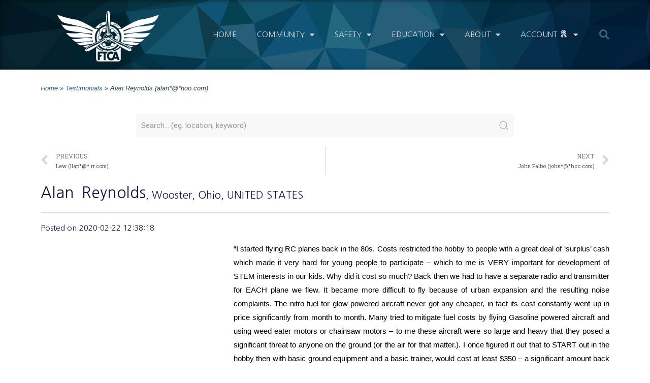

--- FILE ---
content_type: text/html; charset=UTF-8
request_url: https://ftca.flitetest.com/testimonial/alan-reynolds-alanhoo-com/
body_size: 22849
content:
<!DOCTYPE html>
<html lang="en-US">
<head>
<meta charset="UTF-8">
<meta name="viewport" content="width=device-width, initial-scale=1">
<link rel="profile" href="https://gmpg.org/xfn/11">

<meta name='robots' content='index, follow, max-image-preview:large, max-snippet:-1, max-video-preview:-1'/>
<meta name="dlm-version" content="4.9.7"><script>window._wca=window._wca||[];</script>

	<!-- This site is optimized with the Yoast SEO plugin v21.9 - https://yoast.com/wordpress/plugins/seo/ -->
	<title>FliteTest Testimonial</title>
	<meta name="description" content="FliteTest Community Association Testimonial"/>
	<link rel="canonical" href="https://ftca.flitetest.com/testimonial/alan-reynolds-alanhoo-com/"/>
	<meta property="og:locale" content="en_US"/>
	<meta property="og:type" content="article"/>
	<meta property="og:title" content="FliteTest Testimonial"/>
	<meta property="og:description" content="FliteTest Community Association Testimonial"/>
	<meta property="og:url" content="https://ftca.flitetest.com/testimonial/alan-reynolds-alanhoo-com/"/>
	<meta property="og:site_name" content="Flite Test Community Association"/>
	<meta name="twitter:card" content="summary_large_image"/>
	<meta name="twitter:label1" content="Est. reading time"/>
	<meta name="twitter:data1" content="3 minutes"/>
	<script type="application/ld+json" class="yoast-schema-graph">{"@context":"https://schema.org","@graph":[{"@type":"WebPage","@id":"https://ftca.flitetest.com/testimonial/alan-reynolds-alanhoo-com/","url":"https://ftca.flitetest.com/testimonial/alan-reynolds-alanhoo-com/","name":"FliteTest Testimonial","isPartOf":{"@id":"https://ftca.flitetest.com/#website"},"datePublished":"2020-02-22T12:38:18+00:00","dateModified":"2020-02-22T12:38:18+00:00","description":"FliteTest Community Association Testimonial","breadcrumb":{"@id":"https://ftca.flitetest.com/testimonial/alan-reynolds-alanhoo-com/#breadcrumb"},"inLanguage":"en-US","potentialAction":[{"@type":"ReadAction","target":["https://ftca.flitetest.com/testimonial/alan-reynolds-alanhoo-com/"]}]},{"@type":"BreadcrumbList","@id":"https://ftca.flitetest.com/testimonial/alan-reynolds-alanhoo-com/#breadcrumb","itemListElement":[{"@type":"ListItem","position":1,"name":"Home","item":"https://ftca.flitetest.com/"},{"@type":"ListItem","position":2,"name":"Testimonials","item":"https://ftca.flitetest.com/testimonials/"},{"@type":"ListItem","position":3,"name":"Alan Reynolds (alan*@*hoo.com)"}]},{"@type":"WebSite","@id":"https://ftca.flitetest.com/#website","url":"https://ftca.flitetest.com/","name":"Flite Test Community Association","description":"Community Association","publisher":{"@id":"https://ftca.flitetest.com/#organization"},"potentialAction":[{"@type":"SearchAction","target":{"@type":"EntryPoint","urlTemplate":"https://ftca.flitetest.com/?s={search_term_string}"},"query-input":"required name=search_term_string"}],"inLanguage":"en-US"},{"@type":"Organization","@id":"https://ftca.flitetest.com/#organization","name":"Flite Test Community Association","url":"https://ftca.flitetest.com/","logo":{"@type":"ImageObject","inLanguage":"en-US","@id":"https://ftca.flitetest.com/#/schema/logo/image/","url":"https://ftca.s3.amazonaws.com/uploads/2021/07/01144648/FTCALogo3_250_w_sqr.png","contentUrl":"https://ftca.s3.amazonaws.com/uploads/2021/07/01144648/FTCALogo3_250_w_sqr.png","width":250,"height":250,"caption":"Flite Test Community Association"},"image":{"@id":"https://ftca.flitetest.com/#/schema/logo/image/"}}]}</script>
	<!-- / Yoast SEO plugin. -->


<link rel='dns-prefetch' href='//stats.wp.com'/>
<link rel="alternate" type="application/rss+xml" title="Flite Test Community Association &raquo; Feed" href="https://ftca.flitetest.com/feed/"/>
<link rel="alternate" type="application/rss+xml" title="Flite Test Community Association &raquo; Comments Feed" href="https://ftca.flitetest.com/comments/feed/"/>
		<!-- This site uses the Google Analytics by MonsterInsights plugin v8.23.1 - Using Analytics tracking - https://www.monsterinsights.com/ -->
							<script src="//www.googletagmanager.com/gtag/js?id=G-WTP4ZNX4BV" data-cfasync="false" data-wpfc-render="false" async></script>
			<script data-cfasync="false" data-wpfc-render="false">var mi_version='8.23.1';var mi_track_user=true;var mi_no_track_reason='';var disableStrs=['ga-disable-G-WTP4ZNX4BV',];function __gtagTrackerIsOptedOut(){for(var index=0;index<disableStrs.length;index++){if(document.cookie.indexOf(disableStrs[index]+'=true')>-1){return true;}}return false;}if(__gtagTrackerIsOptedOut()){for(var index=0;index<disableStrs.length;index++){window[disableStrs[index]]=true;}}function __gtagTrackerOptout(){for(var index=0;index<disableStrs.length;index++){document.cookie=disableStrs[index]+'=true; expires=Thu, 31 Dec 2099 23:59:59 UTC; path=/';window[disableStrs[index]]=true;}}if('undefined'===typeof gaOptout){function gaOptout(){__gtagTrackerOptout();}}window.dataLayer=window.dataLayer||[];window.MonsterInsightsDualTracker={helpers:{},trackers:{},};if(mi_track_user){function __gtagDataLayer(){dataLayer.push(arguments);}function __gtagTracker(type,name,parameters){if(!parameters){parameters={};}if(parameters.send_to){__gtagDataLayer.apply(null,arguments);return;}if(type==='event'){parameters.send_to=monsterinsights_frontend.v4_id;var hookName=name;if(typeof parameters['event_category']!=='undefined'){hookName=parameters['event_category']+':'+name;}if(typeof MonsterInsightsDualTracker.trackers[hookName]!=='undefined'){MonsterInsightsDualTracker.trackers[hookName](parameters);}else{__gtagDataLayer('event',name,parameters);}}else{__gtagDataLayer.apply(null,arguments);}}__gtagTracker('js',new Date());__gtagTracker('set',{'developer_id.dZGIzZG':true,});__gtagTracker('config','G-WTP4ZNX4BV',{"forceSSL":"true","link_attribution":"true","linker":{"domains":["flitetest.com","youtube.com"]}});window.gtag=__gtagTracker;(function(){var noopfn=function(){return null;};var newtracker=function(){return new Tracker();};var Tracker=function(){return null;};var p=Tracker.prototype;p.get=noopfn;p.set=noopfn;p.send=function(){var args=Array.prototype.slice.call(arguments);args.unshift('send');__gaTracker.apply(null,args);};var __gaTracker=function(){var len=arguments.length;if(len===0){return;}var f=arguments[len-1];if(typeof f!=='object'||f===null||typeof f.hitCallback!=='function'){if('send'===arguments[0]){var hitConverted,hitObject=false,action;if('event'===arguments[1]){if('undefined'!==typeof arguments[3]){hitObject={'eventAction':arguments[3],'eventCategory':arguments[2],'eventLabel':arguments[4],'value':arguments[5]?arguments[5]:1,}}}if('pageview'===arguments[1]){if('undefined'!==typeof arguments[2]){hitObject={'eventAction':'page_view','page_path':arguments[2],}}}if(typeof arguments[2]==='object'){hitObject=arguments[2];}if(typeof arguments[5]==='object'){Object.assign(hitObject,arguments[5]);}if('undefined'!==typeof arguments[1].hitType){hitObject=arguments[1];if('pageview'===hitObject.hitType){hitObject.eventAction='page_view';}}if(hitObject){action='timing'===arguments[1].hitType?'timing_complete':hitObject.eventAction;hitConverted=mapArgs(hitObject);__gtagTracker('event',action,hitConverted);}}return;}function mapArgs(args){var arg,hit={};var gaMap={'eventCategory':'event_category','eventAction':'event_action','eventLabel':'event_label','eventValue':'event_value','nonInteraction':'non_interaction','timingCategory':'event_category','timingVar':'name','timingValue':'value','timingLabel':'event_label','page':'page_path','location':'page_location','title':'page_title','referrer':'page_referrer',};for(arg in args){if(!(!args.hasOwnProperty(arg)||!gaMap.hasOwnProperty(arg))){hit[gaMap[arg]]=args[arg];}else{hit[arg]=args[arg];}}return hit;}try{f.hitCallback();}catch(ex){}};__gaTracker.create=newtracker;__gaTracker.getByName=newtracker;__gaTracker.getAll=function(){return[];};__gaTracker.remove=noopfn;__gaTracker.loaded=true;window['__gaTracker']=__gaTracker;})();}else{console.log("");(function(){function __gtagTracker(){return null;}window['__gtagTracker']=__gtagTracker;window['gtag']=__gtagTracker;})();}</script>
				<!-- / Google Analytics by MonsterInsights -->
		<script>window._wpemojiSettings={"baseUrl":"https:\/\/s.w.org\/images\/core\/emoji\/14.0.0\/72x72\/","ext":".png","svgUrl":"https:\/\/s.w.org\/images\/core\/emoji\/14.0.0\/svg\/","svgExt":".svg","source":{"concatemoji":"https:\/\/ftca.flitetest.com\/wp-includes\/js\/wp-emoji-release.min.js?ver=6.4.7"}};!function(i,n){var o,s,e;function c(e){try{var t={supportTests:e,timestamp:(new Date).valueOf()};sessionStorage.setItem(o,JSON.stringify(t))}catch(e){}}function p(e,t,n){e.clearRect(0,0,e.canvas.width,e.canvas.height),e.fillText(t,0,0);var t=new Uint32Array(e.getImageData(0,0,e.canvas.width,e.canvas.height).data),r=(e.clearRect(0,0,e.canvas.width,e.canvas.height),e.fillText(n,0,0),new Uint32Array(e.getImageData(0,0,e.canvas.width,e.canvas.height).data));return t.every(function(e,t){return e===r[t]})}function u(e,t,n){switch(t){case"flag":return n(e,"\ud83c\udff3\ufe0f\u200d\u26a7\ufe0f","\ud83c\udff3\ufe0f\u200b\u26a7\ufe0f")?!1:!n(e,"\ud83c\uddfa\ud83c\uddf3","\ud83c\uddfa\u200b\ud83c\uddf3")&&!n(e,"\ud83c\udff4\udb40\udc67\udb40\udc62\udb40\udc65\udb40\udc6e\udb40\udc67\udb40\udc7f","\ud83c\udff4\u200b\udb40\udc67\u200b\udb40\udc62\u200b\udb40\udc65\u200b\udb40\udc6e\u200b\udb40\udc67\u200b\udb40\udc7f");case"emoji":return!n(e,"\ud83e\udef1\ud83c\udffb\u200d\ud83e\udef2\ud83c\udfff","\ud83e\udef1\ud83c\udffb\u200b\ud83e\udef2\ud83c\udfff")}return!1}function f(e,t,n){var r="undefined"!=typeof WorkerGlobalScope&&self instanceof WorkerGlobalScope?new OffscreenCanvas(300,150):i.createElement("canvas"),a=r.getContext("2d",{willReadFrequently:!0}),o=(a.textBaseline="top",a.font="600 32px Arial",{});return e.forEach(function(e){o[e]=t(a,e,n)}),o}function t(e){var t=i.createElement("script");t.src=e,t.defer=!0,i.head.appendChild(t)}"undefined"!=typeof Promise&&(o="wpEmojiSettingsSupports",s=["flag","emoji"],n.supports={everything:!0,everythingExceptFlag:!0},e=new Promise(function(e){i.addEventListener("DOMContentLoaded",e,{once:!0})}),new Promise(function(t){var n=function(){try{var e=JSON.parse(sessionStorage.getItem(o));if("object"==typeof e&&"number"==typeof e.timestamp&&(new Date).valueOf()<e.timestamp+604800&&"object"==typeof e.supportTests)return e.supportTests}catch(e){}return null}();if(!n){if("undefined"!=typeof Worker&&"undefined"!=typeof OffscreenCanvas&&"undefined"!=typeof URL&&URL.createObjectURL&&"undefined"!=typeof Blob)try{var e="postMessage("+f.toString()+"("+[JSON.stringify(s),u.toString(),p.toString()].join(",")+"));",r=new Blob([e],{type:"text/javascript"}),a=new Worker(URL.createObjectURL(r),{name:"wpTestEmojiSupports"});return void(a.onmessage=function(e){c(n=e.data),a.terminate(),t(n)})}catch(e){}c(n=f(s,u,p))}t(n)}).then(function(e){for(var t in e)n.supports[t]=e[t],n.supports.everything=n.supports.everything&&n.supports[t],"flag"!==t&&(n.supports.everythingExceptFlag=n.supports.everythingExceptFlag&&n.supports[t]);n.supports.everythingExceptFlag=n.supports.everythingExceptFlag&&!n.supports.flag,n.DOMReady=!1,n.readyCallback=function(){n.DOMReady=!0}}).then(function(){return e}).then(function(){var e;n.supports.everything||(n.readyCallback(),(e=n.source||{}).concatemoji?t(e.concatemoji):e.wpemoji&&e.twemoji&&(t(e.twemoji),t(e.wpemoji)))}))}((window,document),window._wpemojiSettings);</script>
<link rel='stylesheet' id='astra-theme-css-css' href='https://ftca.flitetest.com/wp-content/themes/astra/assets/css/minified/style.min.css?ver=2.2.1' media='all'/>
<style id='astra-theme-css-inline-css'>@font-face{font-family:"Astra";src:url(https://ftca.flitetest.com/wp-content/themes/astra/assets/fonts/astra.woff) format("woff") , url(https://ftca.flitetest.com/wp-content/themes/astra/assets/fonts/astra.ttf) format("truetype") , url(https://ftca.flitetest.com/wp-content/themes/astra/assets/fonts/astra.svg#astra) format("svg");font-weight:normal;font-style:normal;font-display:fallback}html{font-size:93.75%}a,.page-title{color:#0274be}a:hover,a:focus{color:#3a3a3a}body,button,input,select,textarea{font-family:-apple-system,BlinkMacSystemFont,Segoe\ UI,Roboto,Oxygen-Sans,Ubuntu,Cantarell,Helvetica\ Neue,sans-serif;font-weight:inherit;font-size:15px;font-size:1rem}blockquote{color:#0a0e11}.site-title{font-size:35px;font-size:2.3333333333333rem}.ast-archive-description .ast-archive-title{font-size:40px;font-size:2.6666666666667rem}.site-header .site-description{font-size:15px;font-size:1rem}.entry-title{font-size:40px;font-size:2.6666666666667rem}.comment-reply-title{font-size:24px;font-size:1.6rem}.ast-comment-list #cancel-comment-reply-link{font-size:15px;font-size:1rem}h1,.entry-content h1{font-size:40px;font-size:2.6666666666667rem}h2,.entry-content h2{font-size:30px;font-size:2rem}h3,.entry-content h3{font-size:25px;font-size:1.6666666666667rem}h4,.entry-content h4{font-size:20px;font-size:1.3333333333333rem}h5,.entry-content h5{font-size:18px;font-size:1.2rem}h6,.entry-content h6{font-size:15px;font-size:1rem}.ast-single-post .entry-title,.page-title{font-size:30px;font-size:2rem}#secondary,#secondary button,#secondary input,#secondary select,#secondary textarea{font-size:15px;font-size:1rem}::selection{background-color:#0274be;color:#fff}body,h1,.entry-title a,.entry-content h1,h2,.entry-content h2,h3,.entry-content h3,h4,.entry-content h4,h5,.entry-content h5,h6,.entry-content h6,.wc-block-grid__product-title{color:#55595c}.tagcloud a:hover,.tagcloud a:focus,.tagcloud a.current-item{color:#fff;border-color:#0274be;background-color:#0274be}.main-header-menu a,.ast-header-custom-item a{color:#55595c}.main-header-menu li:hover>a,.main-header-menu li:hover>.ast-menu-toggle,.main-header-menu .ast-masthead-custom-menu-items a:hover,.main-header-menu li.focus>a,.main-header-menu li.focus>.ast-menu-toggle,.main-header-menu .current-menu-item>a,.main-header-menu .current-menu-ancestor>a,.main-header-menu .current_page_item>a,.main-header-menu .current-menu-item>.ast-menu-toggle,.main-header-menu .current-menu-ancestor>.ast-menu-toggle,.main-header-menu .current_page_item>.ast-menu-toggle{color:#0274be}input:focus,input[type="text"]:focus,input[type="email"]:focus,input[type="url"]:focus,input[type="password"]:focus,input[type="reset"]:focus,input[type="search"]:focus,textarea:focus{border-color:#0274be}input[type="radio"]:checked,input[type="reset"],input[type="checkbox"]:checked,input[type="checkbox"]:hover:checked,input[type="checkbox"]:focus:checked,input[type="range"]::-webkit-slider-thumb{border-color:#0274be;background-color:#0274be;box-shadow:none}.site-footer a:hover+.post-count,.site-footer a:focus+.post-count{background:#0274be;border-color:#0274be}.footer-adv .footer-adv-overlay{border-top-style:solid;border-top-color:#7a7a7a}.ast-comment-meta{line-height:1.666666667;font-size:12px;font-size:.8rem}.single .nav-links .nav-previous,.single .nav-links .nav-next,.single .ast-author-details .author-title,.ast-comment-meta{color:#0274be}.entry-meta,.entry-meta *{line-height:1.45;color:#0274be}.entry-meta a:hover,.entry-meta a:hover *,.entry-meta a:focus,.entry-meta a:focus *{color:#3a3a3a}.ast-404-layout-1 .ast-404-text{font-size:200px;font-size:13.333333333333rem}.widget-title{font-size:21px;font-size:1.4rem;color:#55595c}#cat option,.secondary .calendar_wrap thead a,.secondary .calendar_wrap thead a:visited{color:#0274be}.secondary .calendar_wrap #today,.ast-progress-val span{background:#0274be}.secondary a:hover+.post-count,.secondary a:focus+.post-count{background:#0274be;border-color:#0274be}.calendar_wrap #today>a{color:#fff}.ast-pagination a,.page-links .page-link,.single .post-navigation a{color:#0274be}.ast-pagination a:hover,.ast-pagination a:focus,.ast-pagination > span:hover:not(.dots),.ast-pagination > span.current,.page-links > .page-link,.page-links .page-link:hover,.post-navigation a:hover{color:#3a3a3a}.ast-header-break-point .ast-mobile-menu-buttons-minimal.menu-toggle{background:transparent;color:#67cfff}.ast-header-break-point .ast-mobile-menu-buttons-outline.menu-toggle{background:transparent;border:1px solid #67cfff;color:#67cfff}.ast-header-break-point .ast-mobile-menu-buttons-fill.menu-toggle{background:#67cfff}.elementor-button-wrapper .elementor-button,.elementor-button-wrapper .elementor-button:visited,.wp-block-button .wp-block-button__link{border-style:solid;border-top-width:0;border-right-width:0;border-left-width:0;border-bottom-width:0;color:#fff;border-color:#67cfff;background-color:#67cfff;font-family:inherit;font-weight:inherit;line-height:1}.elementor-button-wrapper .elementor-button.elementor-size-sm,.elementor-button-wrapper .elementor-button.elementor-size-xs,.elementor-button-wrapper .elementor-button.elementor-size-md,.elementor-button-wrapper .elementor-button.elementor-size-lg,.elementor-button-wrapper .elementor-button.elementor-size-xl,.elementor-button-wrapper .elementor-button,.wp-block-button .wp-block-button__link{border-radius:2px;padding-top:20px;padding-right:40px;padding-bottom:20px;padding-left:40px}.elementor-button-wrapper .elementor-button:hover,.elementor-button-wrapper .elementor-button:focus,.wp-block-button .wp-block-button__link:hover,.wp-block-button .wp-block-button__link:focus{color:#fff;background-color:#42c3ff;border-color:#42c3ff}.menu-toggle,button,.ast-button,.button,input#submit,input[type="button"],input[type="submit"],input[type="reset"]{border-style:solid;border-top-width:0;border-right-width:0;border-left-width:0;border-bottom-width:0;color:#fff;border-color:#67cfff;background-color:#67cfff;border-radius:2px;padding-top:20px;padding-right:40px;padding-bottom:20px;padding-left:40px;font-family:inherit;font-weight:inherit;line-height:1}button:focus,.menu-toggle:hover,button:hover,.ast-button:hover,.button:hover,input[type="reset"]:hover,input[type="reset"]:focus,input#submit:hover,input#submit:focus,input[type="button"]:hover,input[type="button"]:focus,input[type="submit"]:hover,input[type="submit"]:focus{color:#fff;background-color:#42c3ff;border-color:#42c3ff}@media (min-width:545px){.ast-page-builder-template .comments-area,.single.ast-page-builder-template .entry-header,.single.ast-page-builder-template .post-navigation{max-width:1240px;margin-left:auto;margin-right:auto}}body,.ast-separate-container{background-color:#fff}@media (max-width:768px){.ast-archive-description .ast-archive-title{font-size:40px}.entry-title{font-size:30px}h1,.entry-content h1{font-size:30px}h2,.entry-content h2{font-size:25px}h3,.entry-content h3{font-size:20px}.ast-single-post .entry-title,.page-title{font-size:30px}}@media (max-width:544px){.ast-archive-description .ast-archive-title{font-size:40px}.entry-title{font-size:30px}h1,.entry-content h1{font-size:30px}h2,.entry-content h2{font-size:25px}h3,.entry-content h3{font-size:20px}.ast-single-post .entry-title,.page-title{font-size:30px}}@media (max-width:768px){html{font-size:85.5%}}@media (max-width:544px){html{font-size:85.5%}}@media (min-width:769px){.ast-container{max-width:1240px}}@media (max-width:921px){.main-header-bar .main-header-bar-navigation{display:none}}.ast-desktop .main-header-menu.submenu-with-border .sub-menu,.ast-desktop .main-header-menu.submenu-with-border .children,.ast-desktop .main-header-menu.submenu-with-border .astra-full-megamenu-wrapper{border-color:#0274be}.ast-desktop .main-header-menu.submenu-with-border .sub-menu,.ast-desktop .main-header-menu.submenu-with-border .children{border-top-width:2px;border-right-width:0;border-left-width:0;border-bottom-width:0;border-style:solid}.ast-desktop .main-header-menu.submenu-with-border .sub-menu .sub-menu,.ast-desktop .main-header-menu.submenu-with-border .children .children{top:-2px}.ast-desktop .main-header-menu.submenu-with-border .sub-menu a,.ast-desktop .main-header-menu.submenu-with-border .children a{border-bottom-width:0;border-style:solid;border-color:#eaeaea}@media (min-width:769px){.main-header-menu .sub-menu li.ast-left-align-sub-menu:hover>ul,.main-header-menu .sub-menu li.ast-left-align-sub-menu.focus>ul{margin-left:-0}}.ast-small-footer{border-top-style:solid;border-top-width:1px;border-top-color:#7a7a7a}.ast-small-footer-wrap{text-align:center}@media (max-width:920px){.ast-404-layout-1 .ast-404-text{font-size:100px;font-size:6.6666666666667rem}}.ast-breadcrumbs .trail-browse,.ast-breadcrumbs .trail-items,.ast-breadcrumbs .trail-items li{display:inline-block;margin:0;padding:0;border:none;background:inherit;text-indent:0}.ast-breadcrumbs .trail-browse{font-size:inherit;font-style:inherit;font-weight:inherit;color:inherit}.ast-breadcrumbs .trail-items{list-style:none}.trail-items li::after{padding:0 .3em;content:"»"}.trail-items li:last-of-type::after{display:none}.ast-header-break-point .site-header{border-bottom-width:1px}@media (min-width:769px){.main-header-bar{border-bottom-width:1px}}.ast-safari-browser-less-than-11 .main-header-menu .menu-item,.ast-safari-browser-less-than-11 .main-header-bar .ast-masthead-custom-menu-items{display:block}.main-header-menu .menu-item,.main-header-bar .ast-masthead-custom-menu-items{-js-display:flex;display:flex;-webkit-box-pack:center;-webkit-justify-content:center;-moz-box-pack:center;-ms-flex-pack:center;justify-content:center;-webkit-box-orient:vertical;-webkit-box-direction:normal;-webkit-flex-direction:column;-moz-box-orient:vertical;-moz-box-direction:normal;-ms-flex-direction:column;flex-direction:column}.main-header-menu>.menu-item>a{height:100%;-webkit-box-align:center;-webkit-align-items:center;-moz-box-align:center;-ms-flex-align:center;align-items:center;-js-display:flex;display:flex}.ast-primary-menu-disabled .main-header-bar .ast-masthead-custom-menu-items{flex:unset}</style>
<link rel='stylesheet' id='astra-menu-animation-css' href='https://ftca.flitetest.com/wp-content/themes/astra/assets/css/minified/menu-animation.min.css?ver=2.2.1' media='all'/>
<link rel='stylesheet' id='dashicons-css' href='https://ftca.flitetest.com/wp-includes/css/dashicons.min.css?ver=6.4.7' media='all'/>
<link rel='stylesheet' id='elusive-css' href='https://ftca.flitetest.com/wp-content/plugins/menu-icons/vendor/codeinwp/icon-picker/css/types/elusive.min.css?ver=2.0' media='all'/>
<link rel='stylesheet' id='menu-icon-font-awesome-css' href='https://ftca.flitetest.com/wp-content/plugins/menu-icons/css/fontawesome/css/all.min.css?ver=5.15.4' media='all'/>
<link rel='stylesheet' id='menu-icons-extra-css' href='https://ftca.flitetest.com/wp-content/plugins/menu-icons/css/extra.min.css?ver=0.13.8' media='all'/>
<link rel='stylesheet' id='bdt-uikit-css' href='https://ftca.flitetest.com/wp-content/plugins/bdthemes-element-pack/assets/css/bdt-uikit.css?ver=3.17.11' media='all'/>
<link rel='stylesheet' id='ep-helper-css' href='https://ftca.flitetest.com/wp-content/plugins/bdthemes-element-pack/assets/css/ep-helper.css?ver=7.7.5' media='all'/>
<style id='wp-emoji-styles-inline-css'>img.wp-smiley,img.emoji{display:inline!important;border:none!important;box-shadow:none!important;height:1em!important;width:1em!important;margin:0 .07em!important;vertical-align:-.1em!important;background:none!important;padding:0!important}</style>
<link rel='stylesheet' id='wp-block-library-css' href='https://ftca.flitetest.com/wp-includes/css/dist/block-library/style.min.css?ver=6.4.7' media='all'/>
<style id='wp-block-library-inline-css'>.has-text-align-justify{text-align:justify}</style>
<link rel='stylesheet' id='mediaelement-css' href='https://ftca.flitetest.com/wp-includes/js/mediaelement/mediaelementplayer-legacy.min.css?ver=4.2.17' media='all'/>
<link rel='stylesheet' id='wp-mediaelement-css' href='https://ftca.flitetest.com/wp-includes/js/mediaelement/wp-mediaelement.min.css?ver=6.4.7' media='all'/>
<link rel='stylesheet' id='wc-blocks-vendors-style-css' href='https://ftca.flitetest.com/wp-content/plugins/woocommerce/packages/woocommerce-blocks/build/wc-blocks-vendors-style.css?ver=10.4.6' media='all'/>
<link rel='stylesheet' id='wc-blocks-style-css' href='https://ftca.flitetest.com/wp-content/plugins/woocommerce/packages/woocommerce-blocks/build/wc-blocks-style.css?ver=10.4.6' media='all'/>
<style id='classic-theme-styles-inline-css'>.wp-block-button__link{color:#fff;background-color:#32373c;border-radius:9999px;box-shadow:none;text-decoration:none;padding:calc(.667em + 2px) calc(1.333em + 2px);font-size:1.125em}.wp-block-file__button{background:#32373c;color:#fff;text-decoration:none}</style>
<style id='global-styles-inline-css'>body{--wp--preset--color--black:#000;--wp--preset--color--cyan-bluish-gray:#abb8c3;--wp--preset--color--white:#fff;--wp--preset--color--pale-pink:#f78da7;--wp--preset--color--vivid-red:#cf2e2e;--wp--preset--color--luminous-vivid-orange:#ff6900;--wp--preset--color--luminous-vivid-amber:#fcb900;--wp--preset--color--light-green-cyan:#7bdcb5;--wp--preset--color--vivid-green-cyan:#00d084;--wp--preset--color--pale-cyan-blue:#8ed1fc;--wp--preset--color--vivid-cyan-blue:#0693e3;--wp--preset--color--vivid-purple:#9b51e0;--wp--preset--gradient--vivid-cyan-blue-to-vivid-purple:linear-gradient(135deg,rgba(6,147,227,1) 0%,#9b51e0 100%);--wp--preset--gradient--light-green-cyan-to-vivid-green-cyan:linear-gradient(135deg,#7adcb4 0%,#00d082 100%);--wp--preset--gradient--luminous-vivid-amber-to-luminous-vivid-orange:linear-gradient(135deg,rgba(252,185,0,1) 0%,rgba(255,105,0,1) 100%);--wp--preset--gradient--luminous-vivid-orange-to-vivid-red:linear-gradient(135deg,rgba(255,105,0,1) 0%,#cf2e2e 100%);--wp--preset--gradient--very-light-gray-to-cyan-bluish-gray:linear-gradient(135deg,#eee 0%,#a9b8c3 100%);--wp--preset--gradient--cool-to-warm-spectrum:linear-gradient(135deg,#4aeadc 0%,#9778d1 20%,#cf2aba 40%,#ee2c82 60%,#fb6962 80%,#fef84c 100%);--wp--preset--gradient--blush-light-purple:linear-gradient(135deg,#ffceec 0%,#9896f0 100%);--wp--preset--gradient--blush-bordeaux:linear-gradient(135deg,#fecda5 0%,#fe2d2d 50%,#6b003e 100%);--wp--preset--gradient--luminous-dusk:linear-gradient(135deg,#ffcb70 0%,#c751c0 50%,#4158d0 100%);--wp--preset--gradient--pale-ocean:linear-gradient(135deg,#fff5cb 0%,#b6e3d4 50%,#33a7b5 100%);--wp--preset--gradient--electric-grass:linear-gradient(135deg,#caf880 0%,#71ce7e 100%);--wp--preset--gradient--midnight:linear-gradient(135deg,#020381 0%,#2874fc 100%);--wp--preset--font-size--small:13px;--wp--preset--font-size--medium:20px;--wp--preset--font-size--large:36px;--wp--preset--font-size--x-large:42px;--wp--preset--spacing--20:.44rem;--wp--preset--spacing--30:.67rem;--wp--preset--spacing--40:1rem;--wp--preset--spacing--50:1.5rem;--wp--preset--spacing--60:2.25rem;--wp--preset--spacing--70:3.38rem;--wp--preset--spacing--80:5.06rem;--wp--preset--shadow--natural:6px 6px 9px rgba(0,0,0,.2);--wp--preset--shadow--deep:12px 12px 50px rgba(0,0,0,.4);--wp--preset--shadow--sharp:6px 6px 0 rgba(0,0,0,.2);--wp--preset--shadow--outlined:6px 6px 0 -3px rgba(255,255,255,1) , 6px 6px rgba(0,0,0,1);--wp--preset--shadow--crisp:6px 6px 0 rgba(0,0,0,1)}:where(.is-layout-flex){gap:.5em}:where(.is-layout-grid){gap:.5em}body .is-layout-flow>.alignleft{float:left;margin-inline-start:0;margin-inline-end:2em}body .is-layout-flow>.alignright{float:right;margin-inline-start:2em;margin-inline-end:0}body .is-layout-flow>.aligncenter{margin-left:auto!important;margin-right:auto!important}body .is-layout-constrained>.alignleft{float:left;margin-inline-start:0;margin-inline-end:2em}body .is-layout-constrained>.alignright{float:right;margin-inline-start:2em;margin-inline-end:0}body .is-layout-constrained>.aligncenter{margin-left:auto!important;margin-right:auto!important}body .is-layout-constrained > :where(:not(.alignleft):not(.alignright):not(.alignfull)){max-width:var(--wp--style--global--content-size);margin-left:auto!important;margin-right:auto!important}body .is-layout-constrained>.alignwide{max-width:var(--wp--style--global--wide-size)}body .is-layout-flex{display:flex}body .is-layout-flex{flex-wrap:wrap;align-items:center}body .is-layout-flex>*{margin:0}body .is-layout-grid{display:grid}body .is-layout-grid>*{margin:0}:where(.wp-block-columns.is-layout-flex){gap:2em}:where(.wp-block-columns.is-layout-grid){gap:2em}:where(.wp-block-post-template.is-layout-flex){gap:1.25em}:where(.wp-block-post-template.is-layout-grid){gap:1.25em}.has-black-color{color:var(--wp--preset--color--black)!important}.has-cyan-bluish-gray-color{color:var(--wp--preset--color--cyan-bluish-gray)!important}.has-white-color{color:var(--wp--preset--color--white)!important}.has-pale-pink-color{color:var(--wp--preset--color--pale-pink)!important}.has-vivid-red-color{color:var(--wp--preset--color--vivid-red)!important}.has-luminous-vivid-orange-color{color:var(--wp--preset--color--luminous-vivid-orange)!important}.has-luminous-vivid-amber-color{color:var(--wp--preset--color--luminous-vivid-amber)!important}.has-light-green-cyan-color{color:var(--wp--preset--color--light-green-cyan)!important}.has-vivid-green-cyan-color{color:var(--wp--preset--color--vivid-green-cyan)!important}.has-pale-cyan-blue-color{color:var(--wp--preset--color--pale-cyan-blue)!important}.has-vivid-cyan-blue-color{color:var(--wp--preset--color--vivid-cyan-blue)!important}.has-vivid-purple-color{color:var(--wp--preset--color--vivid-purple)!important}.has-black-background-color{background-color:var(--wp--preset--color--black)!important}.has-cyan-bluish-gray-background-color{background-color:var(--wp--preset--color--cyan-bluish-gray)!important}.has-white-background-color{background-color:var(--wp--preset--color--white)!important}.has-pale-pink-background-color{background-color:var(--wp--preset--color--pale-pink)!important}.has-vivid-red-background-color{background-color:var(--wp--preset--color--vivid-red)!important}.has-luminous-vivid-orange-background-color{background-color:var(--wp--preset--color--luminous-vivid-orange)!important}.has-luminous-vivid-amber-background-color{background-color:var(--wp--preset--color--luminous-vivid-amber)!important}.has-light-green-cyan-background-color{background-color:var(--wp--preset--color--light-green-cyan)!important}.has-vivid-green-cyan-background-color{background-color:var(--wp--preset--color--vivid-green-cyan)!important}.has-pale-cyan-blue-background-color{background-color:var(--wp--preset--color--pale-cyan-blue)!important}.has-vivid-cyan-blue-background-color{background-color:var(--wp--preset--color--vivid-cyan-blue)!important}.has-vivid-purple-background-color{background-color:var(--wp--preset--color--vivid-purple)!important}.has-black-border-color{border-color:var(--wp--preset--color--black)!important}.has-cyan-bluish-gray-border-color{border-color:var(--wp--preset--color--cyan-bluish-gray)!important}.has-white-border-color{border-color:var(--wp--preset--color--white)!important}.has-pale-pink-border-color{border-color:var(--wp--preset--color--pale-pink)!important}.has-vivid-red-border-color{border-color:var(--wp--preset--color--vivid-red)!important}.has-luminous-vivid-orange-border-color{border-color:var(--wp--preset--color--luminous-vivid-orange)!important}.has-luminous-vivid-amber-border-color{border-color:var(--wp--preset--color--luminous-vivid-amber)!important}.has-light-green-cyan-border-color{border-color:var(--wp--preset--color--light-green-cyan)!important}.has-vivid-green-cyan-border-color{border-color:var(--wp--preset--color--vivid-green-cyan)!important}.has-pale-cyan-blue-border-color{border-color:var(--wp--preset--color--pale-cyan-blue)!important}.has-vivid-cyan-blue-border-color{border-color:var(--wp--preset--color--vivid-cyan-blue)!important}.has-vivid-purple-border-color{border-color:var(--wp--preset--color--vivid-purple)!important}.has-vivid-cyan-blue-to-vivid-purple-gradient-background{background:var(--wp--preset--gradient--vivid-cyan-blue-to-vivid-purple)!important}.has-light-green-cyan-to-vivid-green-cyan-gradient-background{background:var(--wp--preset--gradient--light-green-cyan-to-vivid-green-cyan)!important}.has-luminous-vivid-amber-to-luminous-vivid-orange-gradient-background{background:var(--wp--preset--gradient--luminous-vivid-amber-to-luminous-vivid-orange)!important}.has-luminous-vivid-orange-to-vivid-red-gradient-background{background:var(--wp--preset--gradient--luminous-vivid-orange-to-vivid-red)!important}.has-very-light-gray-to-cyan-bluish-gray-gradient-background{background:var(--wp--preset--gradient--very-light-gray-to-cyan-bluish-gray)!important}.has-cool-to-warm-spectrum-gradient-background{background:var(--wp--preset--gradient--cool-to-warm-spectrum)!important}.has-blush-light-purple-gradient-background{background:var(--wp--preset--gradient--blush-light-purple)!important}.has-blush-bordeaux-gradient-background{background:var(--wp--preset--gradient--blush-bordeaux)!important}.has-luminous-dusk-gradient-background{background:var(--wp--preset--gradient--luminous-dusk)!important}.has-pale-ocean-gradient-background{background:var(--wp--preset--gradient--pale-ocean)!important}.has-electric-grass-gradient-background{background:var(--wp--preset--gradient--electric-grass)!important}.has-midnight-gradient-background{background:var(--wp--preset--gradient--midnight)!important}.has-small-font-size{font-size:var(--wp--preset--font-size--small)!important}.has-medium-font-size{font-size:var(--wp--preset--font-size--medium)!important}.has-large-font-size{font-size:var(--wp--preset--font-size--large)!important}.has-x-large-font-size{font-size:var(--wp--preset--font-size--x-large)!important}.wp-block-navigation a:where(:not(.wp-element-button)){color:inherit}:where(.wp-block-post-template.is-layout-flex){gap:1.25em}:where(.wp-block-post-template.is-layout-grid){gap:1.25em}:where(.wp-block-columns.is-layout-flex){gap:2em}:where(.wp-block-columns.is-layout-grid){gap:2em}.wp-block-pullquote{font-size:1.5em;line-height:1.6}</style>
<link rel='stylesheet' id='three-preview-css' href='https://ftca.flitetest.com/wp-content/plugins/3r-elementor-timeline-widget/assets/css/style.css?ver=6.4.7' media='all'/>
<link rel='stylesheet' id='pmpro_frontend-css' href='https://ftca.flitetest.com/wp-content/plugins/paid-memberships-pro/css/frontend.css?ver=2.12.8' media='screen'/>
<link rel='stylesheet' id='pmpro_print-css' href='https://ftca.flitetest.com/wp-content/plugins/paid-memberships-pro/css/print.css?ver=2.12.8' media='print'/>
<link rel='stylesheet' id='printomatic-css-css' href='https://ftca.flitetest.com/wp-content/plugins/print-o-matic/css/style.css?ver=2.0' media='all'/>
<link rel='stylesheet' id='wprc-style-css' href='https://ftca.flitetest.com/wp-content/plugins/report-content/static/css/styles.css?ver=6.4.7' media='all'/>
<link rel='stylesheet' id='woocommerce-layout-css' href='https://ftca.flitetest.com/wp-content/themes/astra/assets/css/minified/compatibility/woocommerce/woocommerce-layout.min.css?ver=2.2.1' media='all'/>
<style id='woocommerce-layout-inline-css'>.infinite-scroll .woocommerce-pagination{display:none}</style>
<link rel='stylesheet' id='woocommerce-smallscreen-css' href='https://ftca.flitetest.com/wp-content/themes/astra/assets/css/minified/compatibility/woocommerce/woocommerce-smallscreen.min.css?ver=2.2.1' media='only screen and (max-width: 768px)'/>
<link rel='stylesheet' id='woocommerce-general-css' href='https://ftca.flitetest.com/wp-content/themes/astra/assets/css/minified/compatibility/woocommerce/woocommerce.min.css?ver=2.2.1' media='all'/>
<style id='woocommerce-general-inline-css'>.woocommerce span.onsale,.wc-block-grid__product .wc-block-grid__product-onsale{background-color:#0274be;color:#fff}.woocommerce a.button,.woocommerce button.button,.woocommerce .woocommerce-message a.button,.woocommerce #respond input#submit.alt,.woocommerce a.button.alt,.woocommerce button.button.alt,.woocommerce input.button.alt,.woocommerce input.button,.woocommerce input.button:disabled,.woocommerce input.button:disabled[disabled],.woocommerce input.button:disabled:hover,.woocommerce input.button:disabled[disabled]:hover,.woocommerce #respond input#submit,.woocommerce button.button.alt.disabled,.wc-block-grid__products .wc-block-grid__product .wp-block-button__link,.wc-block-grid__product-onsale{color:#fff;border-color:#67cfff;background-color:#67cfff}.woocommerce a.button:hover,.woocommerce button.button:hover,.woocommerce .woocommerce-message a.button:hover,.woocommerce #respond input#submit:hover,.woocommerce #respond input#submit.alt:hover,.woocommerce a.button.alt:hover,.woocommerce button.button.alt:hover,.woocommerce input.button.alt:hover,.woocommerce input.button:hover,.woocommerce button.button.alt.disabled:hover,.wc-block-grid__products .wc-block-grid__product .wp-block-button__link:hover{color:#fff;border-color:#42c3ff;background-color:#42c3ff}.woocommerce-message,.woocommerce-info{border-top-color:#0274be}.woocommerce-message::before,.woocommerce-info::before{color:#0274be}.woocommerce ul.products li.product .price,.woocommerce div.product p.price,.woocommerce div.product span.price,.widget_layered_nav_filters ul li.chosen a,.woocommerce-page ul.products li.product .ast-woo-product-category,.wc-layered-nav-rating a{color:#55595c}.woocommerce nav.woocommerce-pagination ul,.woocommerce nav.woocommerce-pagination ul li{border-color:#0274be}.woocommerce nav.woocommerce-pagination ul li a:focus,.woocommerce nav.woocommerce-pagination ul li a:hover,.woocommerce nav.woocommerce-pagination ul li span.current{background:#0274be;color:#fff}.woocommerce-MyAccount-navigation-link.is-active a{color:#3a3a3a}.woocommerce .widget_price_filter .ui-slider .ui-slider-range,.woocommerce .widget_price_filter .ui-slider .ui-slider-handle{background-color:#0274be}.woocommerce a.button,.woocommerce button.button,.woocommerce .woocommerce-message a.button,.woocommerce #respond input#submit.alt,.woocommerce a.button.alt,.woocommerce button.button.alt,.woocommerce input.button.alt,.woocommerce input.button,.woocommerce-cart table.cart td.actions .button,.woocommerce form.checkout_coupon .button,.woocommerce #respond input#submit,.wc-block-grid__products .wc-block-grid__product .wp-block-button__link{border-radius:2px;padding-top:20px;padding-right:40px;padding-bottom:20px;padding-left:40px}.woocommerce .star-rating,.woocommerce .comment-form-rating .stars a,.woocommerce .star-rating::before{color:#0274be}.woocommerce div.product .woocommerce-tabs ul.tabs li.active:before{background:#0274be}.ast-site-header-cart a{color:#55595c}.ast-site-header-cart a:focus,.ast-site-header-cart a:hover,.ast-site-header-cart .current-menu-item a{color:#0274be}.ast-cart-menu-wrap .count,.ast-cart-menu-wrap .count:after{border-color:#0274be;color:#0274be}.ast-cart-menu-wrap:hover .count{color:#fff;background-color:#0274be}.ast-site-header-cart .widget_shopping_cart .total .woocommerce-Price-amount{color:#0274be}.woocommerce a.remove:hover,.ast-woocommerce-cart-menu .main-header-menu .woocommerce-custom-menu-item li:hover>a.remove:hover{color:#0274be;border-color:#0274be;background-color:#fff}.ast-site-header-cart .widget_shopping_cart .buttons .button.checkout,.woocommerce .widget_shopping_cart .woocommerce-mini-cart__buttons .checkout.wc-forward{color:#fff;border-color:#42c3ff;background-color:#42c3ff}.site-header .ast-site-header-cart-data .button.wc-forward,.site-header .ast-site-header-cart-data .button.wc-forward:hover{color:#fff}.below-header-user-select .ast-site-header-cart .widget,.ast-above-header-section .ast-site-header-cart .widget a,.below-header-user-select .ast-site-header-cart .widget_shopping_cart a{color:#55595c}.below-header-user-select .ast-site-header-cart .widget_shopping_cart a:hover,.ast-above-header-section .ast-site-header-cart .widget_shopping_cart a:hover,.below-header-user-select .ast-site-header-cart .widget_shopping_cart a.remove:hover,.ast-above-header-section .ast-site-header-cart .widget_shopping_cart a.remove:hover{color:#0274be}</style>
<style id='woocommerce-inline-inline-css'>.woocommerce form .form-row .required{visibility:visible}</style>
<link rel='stylesheet' id='elementor-icons-css' href='https://ftca.flitetest.com/wp-content/plugins/elementor/assets/lib/eicons/css/elementor-icons.min.css?ver=5.25.0' media='all'/>
<link rel='stylesheet' id='elementor-frontend-css' href='https://ftca.flitetest.com/wp-content/plugins/elementor/assets/css/frontend.min.css?ver=3.18.3' media='all'/>
<link rel='stylesheet' id='swiper-css' href='https://ftca.flitetest.com/wp-content/plugins/elementor/assets/lib/swiper/css/swiper.min.css?ver=5.3.6' media='all'/>
<link rel='stylesheet' id='elementor-post-938-css' href='https://ftca.flitetest.com/wp-content/uploads/elementor/css/post-938.css?ver=1706127334' media='all'/>
<link rel='stylesheet' id='elementor-pro-css' href='https://ftca.flitetest.com/wp-content/plugins/elementor-pro/assets/css/frontend.min.css?ver=3.14.1' media='all'/>
<link rel='stylesheet' id='elementor-global-css' href='https://ftca.flitetest.com/wp-content/uploads/elementor/css/global.css?ver=1706127336' media='all'/>
<link rel='stylesheet' id='elementor-post-63-css' href='https://ftca.flitetest.com/wp-content/uploads/elementor/css/post-63.css?ver=1706127337' media='all'/>
<link rel='stylesheet' id='elementor-post-449-css' href='https://ftca.flitetest.com/wp-content/uploads/elementor/css/post-449.css?ver=1706127337' media='all'/>
<link rel='stylesheet' id='elementor-post-1016-css' href='https://ftca.flitetest.com/wp-content/uploads/elementor/css/post-1016.css?ver=1706127514' media='all'/>
<link rel='stylesheet' id='newsletter-css' href='https://ftca.flitetest.com/wp-content/plugins/newsletter/style.css?ver=8.0.9' media='all'/>
<link rel='stylesheet' id='__EPYT__style-css' href='https://ftca.flitetest.com/wp-content/plugins/youtube-embed-plus/styles/ytprefs.min.css?ver=14.2.1' media='all'/>
<style id='__EPYT__style-inline-css'>.epyt-gallery-thumb{width:33.333%}</style>
<link rel='stylesheet' id='google-fonts-1-css' href='https://fonts.googleapis.com/css?family=Nanum+Gothic%3A100%2C100italic%2C200%2C200italic%2C300%2C300italic%2C400%2C400italic%2C500%2C500italic%2C600%2C600italic%2C700%2C700italic%2C800%2C800italic%2C900%2C900italic%7CRoboto+Slab%3A100%2C100italic%2C200%2C200italic%2C300%2C300italic%2C400%2C400italic%2C500%2C500italic%2C600%2C600italic%2C700%2C700italic%2C800%2C800italic%2C900%2C900italic%7CRoboto%3A100%2C100italic%2C200%2C200italic%2C300%2C300italic%2C400%2C400italic%2C500%2C500italic%2C600%2C600italic%2C700%2C700italic%2C800%2C800italic%2C900%2C900italic&#038;display=auto&#038;ver=6.4.7' media='all'/>
<link rel='stylesheet' id='elementor-icons-shared-0-css' href='https://ftca.flitetest.com/wp-content/plugins/elementor/assets/lib/font-awesome/css/fontawesome.min.css?ver=5.15.3' media='all'/>
<link rel='stylesheet' id='elementor-icons-fa-solid-css' href='https://ftca.flitetest.com/wp-content/plugins/elementor/assets/lib/font-awesome/css/solid.min.css?ver=5.15.3' media='all'/>
<link rel='stylesheet' id='elementor-icons-fa-brands-css' href='https://ftca.flitetest.com/wp-content/plugins/elementor/assets/lib/font-awesome/css/brands.min.css?ver=5.15.3' media='all'/>
<link rel='stylesheet' id='elementor-icons-fa-regular-css' href='https://ftca.flitetest.com/wp-content/plugins/elementor/assets/lib/font-awesome/css/regular.min.css?ver=5.15.3' media='all'/>
<link rel="preconnect" href="https://fonts.gstatic.com/" crossorigin><script src="https://ftca.flitetest.com/wp-includes/js/jquery/jquery.min.js?ver=3.7.1" id="jquery-core-js"></script>
<script src="https://ftca.flitetest.com/wp-includes/js/jquery/jquery-migrate.min.js?ver=3.4.1" id="jquery-migrate-js"></script>
<script src="https://ftca.flitetest.com/wp-content/plugins/pmpro-nav-menus/widgets/block-widget.js?ver=6.4.7" id="pmpro-nav-menu-block-widget-js"></script>
<script src="https://ftca.flitetest.com/wp-includes/js/dist/vendor/wp-polyfill-inert.min.js?ver=3.1.2" id="wp-polyfill-inert-js"></script>
<script src="https://ftca.flitetest.com/wp-includes/js/dist/vendor/regenerator-runtime.min.js?ver=0.14.0" id="regenerator-runtime-js"></script>
<script src="https://ftca.flitetest.com/wp-includes/js/dist/vendor/wp-polyfill.min.js?ver=3.15.0" id="wp-polyfill-js"></script>
<script src="https://ftca.flitetest.com/wp-includes/js/dist/hooks.min.js?ver=c6aec9a8d4e5a5d543a1" id="wp-hooks-js"></script>
<script src="https://stats.wp.com/w.js?ver=202603" id="woo-tracks-js"></script>
<!--[if IE]>
<script src="https://ftca.flitetest.com/wp-content/themes/astra/assets/js/minified/flexibility.min.js?ver=2.2.1" id="astra-flexibility-js"></script>
<script id="astra-flexibility-js-after">
flexibility(document.documentElement);
</script>
<![endif]-->
<script src="https://ftca.flitetest.com/wp-content/plugins/google-analytics-for-wordpress/assets/js/frontend-gtag.min.js?ver=8.23.1" id="monsterinsights-frontend-script-js"></script>
<script data-cfasync="false" data-wpfc-render="false" id='monsterinsights-frontend-script-js-extra'>var monsterinsights_frontend={"js_events_tracking":"true","download_extensions":"doc,pdf,ppt,zip,xls,docx,pptx,xlsx","inbound_paths":"[{\"path\":\"\\\/go\\\/\",\"label\":\"affiliate\"},{\"path\":\"\\\/recommend\\\/\",\"label\":\"affiliate\"}]","home_url":"https:\/\/ftca.flitetest.com","hash_tracking":"false","v4_id":"G-WTP4ZNX4BV"};</script>
<script id="wprc-script-js-extra">var wprcajaxhandler={"ajaxurl":"https:\/\/ftca.flitetest.com\/wp-admin\/admin-ajax.php"};</script>
<script src="https://ftca.flitetest.com/wp-content/plugins/report-content/static/js/scripts.js?ver=6.4.7" id="wprc-script-js"></script>
<script defer src="https://stats.wp.com/s-202603.js" id="woocommerce-analytics-js"></script>
<script id="__ytprefs__-js-extra">var _EPYT_={"ajaxurl":"https:\/\/ftca.flitetest.com\/wp-admin\/admin-ajax.php","security":"228de5f47a","gallery_scrolloffset":"20","eppathtoscripts":"https:\/\/ftca.flitetest.com\/wp-content\/plugins\/youtube-embed-plus\/scripts\/","eppath":"https:\/\/ftca.flitetest.com\/wp-content\/plugins\/youtube-embed-plus\/","epresponsiveselector":"[\"iframe.__youtube_prefs_widget__\"]","epdovol":"1","version":"14.2.1","evselector":"iframe.__youtube_prefs__[src], iframe[src*=\"youtube.com\/embed\/\"], iframe[src*=\"youtube-nocookie.com\/embed\/\"]","ajax_compat":"","maxres_facade":"eager","ytapi_load":"light","pause_others":"","stopMobileBuffer":"1","facade_mode":"","not_live_on_channel":"","vi_active":"","vi_js_posttypes":[]};</script>
<script src="https://ftca.flitetest.com/wp-content/plugins/youtube-embed-plus/scripts/ytprefs.min.js?ver=14.2.1" id="__ytprefs__-js"></script>
<link rel="https://api.w.org/" href="https://ftca.flitetest.com/wp-json/"/><link rel="alternate" type="application/json" href="https://ftca.flitetest.com/wp-json/wp/v2/testimonial/5373"/><link rel="EditURI" type="application/rsd+xml" title="RSD" href="https://ftca.flitetest.com/xmlrpc.php?rsd"/>
<meta name="generator" content="WordPress 6.4.7"/>
<meta name="generator" content="WooCommerce 7.9.0"/>
<link rel='shortlink' href='https://ftca.flitetest.com/?p=5373'/>
<link rel="alternate" type="application/json+oembed" href="https://ftca.flitetest.com/wp-json/oembed/1.0/embed?url=https%3A%2F%2Fftca.flitetest.com%2Ftestimonial%2Falan-reynolds-alanhoo-com%2F"/>
<link rel="alternate" type="text/xml+oembed" href="https://ftca.flitetest.com/wp-json/oembed/1.0/embed?url=https%3A%2F%2Fftca.flitetest.com%2Ftestimonial%2Falan-reynolds-alanhoo-com%2F&#038;format=xml"/>
	<noscript><style>.woocommerce-product-gallery{opacity:1!important}</style></noscript>
	<meta name="generator" content="Elementor 3.18.3; features: e_dom_optimization, e_optimized_assets_loading, additional_custom_breakpoints, block_editor_assets_optimize, e_image_loading_optimization; settings: css_print_method-external, google_font-enabled, font_display-auto">
<link rel="icon" href="https://ftca.flitetest.com/wp-content/uploads/2020/01/cropped-Flite-Test-Text-Below-White-1-32x32.png" sizes="32x32"/>
<link rel="icon" href="https://ftca.flitetest.com/wp-content/uploads/2020/01/cropped-Flite-Test-Text-Below-White-1-192x192.png" sizes="192x192"/>
<link rel="apple-touch-icon" href="https://ftca.flitetest.com/wp-content/uploads/2020/01/cropped-Flite-Test-Text-Below-White-1-180x180.png"/>
<meta name="msapplication-TileImage" content="https://ftca.flitetest.com/wp-content/uploads/2020/01/cropped-Flite-Test-Text-Below-White-1-270x270.png"/>
		<style id="wp-custom-css">@media only screen and (min-width:1200px){#pmpro_form h3{display:grid;grid-template-columns:2fr 1fr}.pmpro_checkout .pmpro_checkout-fields .pmpro_checkout-field{clear:left}.pmpro_checkout .pmpro_checkout-fields .pmpro_checkout-field label{float:left;margin:0 1em 0 0;text-align:right;width:200px}.pmpro_checkout .pmpro_checkout-field.pmpro_captcha,.pmpro_checkout .pmpro_checkout-field-text p{margin-left:200px;padding-left:1em}.pmpro_checkout .pmpro_checkout-field-text p{margin-top:0}form.pmpro_form .pmpro_submit{text-align:right}.pmpro_btn.pmpro_btn-submit-checkout{width:auto}label[for="first_name"],label[for="last_name"]{clear:left!important;float:left!important;margin:0 1em 0 0!important;text-align:right!important;width:200px!important}}</style>
		<style id="wpforms-css-vars-root">:root{--wpforms-field-border-radius:3px;--wpforms-field-background-color:#fff;--wpforms-field-border-color:rgba(0,0,0,.25);--wpforms-field-text-color:rgba(0,0,0,.7);--wpforms-label-color:rgba(0,0,0,.85);--wpforms-label-sublabel-color:rgba(0,0,0,.55);--wpforms-label-error-color:#d63637;--wpforms-button-border-radius:3px;--wpforms-button-background-color:#066aab;--wpforms-button-text-color:#fff;--wpforms-field-size-input-height:43px;--wpforms-field-size-input-spacing:15px;--wpforms-field-size-font-size:16px;--wpforms-field-size-line-height:19px;--wpforms-field-size-padding-h:14px;--wpforms-field-size-checkbox-size:16px;--wpforms-field-size-sublabel-spacing:5px;--wpforms-field-size-icon-size:1;--wpforms-label-size-font-size:16px;--wpforms-label-size-line-height:19px;--wpforms-label-size-sublabel-font-size:14px;--wpforms-label-size-sublabel-line-height:17px;--wpforms-button-size-font-size:17px;--wpforms-button-size-height:41px;--wpforms-button-size-padding-h:15px;--wpforms-button-size-margin-top:10px}</style></head>

<body itemtype='https://schema.org/Blog' itemscope='itemscope' class="testimonial-template-default single single-testimonial postid-5373 wp-custom-logo theme-astra pmpro-body-has-access woocommerce-no-js ast-desktop ast-page-builder-template ast-no-sidebar astra-2.2.1 ast-header-custom-item-inside group-blog ast-blog-single-style-1 ast-custom-post-type ast-single-post ast-inherit-site-logo-transparent elementor-page-1016 ast-normal-title-enabled elementor-default elementor-kit-938">

<div class="hfeed site" id="page">
	<a class="skip-link screen-reader-text" href="#content">Skip to content</a>

	
			<div data-elementor-type="header" data-elementor-id="63" class="elementor elementor-63 elementor-location-header" data-elementor-post-type="elementor_library">
						            <div data-parallax-id="bdt_scene7a16526d" id="bdt_scene7a16526d" class="parallax-scene">
                
                    
                    <div data-depth="0.1" class="bdt-scene-item" style="background-position-x: 50%; background-position-y: 50%; background-size: cover;"></div>

                            </div>

		<header class="has-bdt-parallax elementor-section elementor-top-section elementor-element elementor-element-7a16526d elementor-section-content-middle elementor-section-height-min-height elementor-section-boxed elementor-section-height-default elementor-section-items-middle" data-id="7a16526d" data-element_type="section" data-settings="{&quot;background_background&quot;:&quot;classic&quot;}">
						<div class="elementor-container elementor-column-gap-no">
					<div class="elementor-column elementor-col-25 elementor-top-column elementor-element elementor-element-38c8c9fb" data-id="38c8c9fb" data-element_type="column">
			<div class="elementor-widget-wrap elementor-element-populated">
								<div class="elementor-element elementor-element-6ac2fd3f elementor-widget elementor-widget-theme-site-logo elementor-widget-image" data-id="6ac2fd3f" data-element_type="widget" data-widget_type="theme-site-logo.default">
				<div class="elementor-widget-container">
											<a href="https://ftca.flitetest.com">
			<img src="https://ftca.s3.amazonaws.com/uploads/2021/07/01144828/cropped-FTCALogo3_250_w_sqr-1.png" title="cropped-FTCALogo3_250_w_sqr-1.png" alt="cropped-FTCALogo3_250_w_sqr-1.png" loading="lazy"/>				</a>
											</div>
				</div>
					</div>
		</div>
				<div class="elementor-column elementor-col-50 elementor-top-column elementor-element elementor-element-2de2da12" data-id="2de2da12" data-element_type="column">
			<div class="elementor-widget-wrap elementor-element-populated">
								<div class="elementor-element elementor-element-40e00fd2 elementor-nav-menu__align-right elementor-nav-menu--stretch elementor-nav-menu--dropdown-tablet elementor-nav-menu__text-align-aside elementor-nav-menu--toggle elementor-nav-menu--burger elementor-widget elementor-widget-nav-menu" data-id="40e00fd2" data-element_type="widget" data-settings="{&quot;full_width&quot;:&quot;stretch&quot;,&quot;layout&quot;:&quot;horizontal&quot;,&quot;submenu_icon&quot;:{&quot;value&quot;:&quot;&lt;i class=\&quot;fas fa-caret-down\&quot;&gt;&lt;\/i&gt;&quot;,&quot;library&quot;:&quot;fa-solid&quot;},&quot;toggle&quot;:&quot;burger&quot;}" data-widget_type="nav-menu.default">
				<div class="elementor-widget-container">
						<nav class="elementor-nav-menu--main elementor-nav-menu__container elementor-nav-menu--layout-horizontal e--pointer-overline e--animation-fade">
				<ul id="menu-1-40e00fd2" class="elementor-nav-menu"><li class="menu-item menu-item-type-custom menu-item-object-custom menu-item-home menu-item-47"><a href="http://ftca.flitetest.com" class="elementor-item">Home</a></li>
<li class="menu-item menu-item-type-custom menu-item-object-custom menu-item-has-children menu-item-224"><a class="elementor-item">Community</a>
<ul class="sub-menu elementor-nav-menu--dropdown">
	<li class="menu-item menu-item-type-post_type menu-item-object-page menu-item-309"><a href="https://ftca.flitetest.com/join-us/" class="elementor-sub-item">Join us!</a></li>
	<li class="menu-item menu-item-type-custom menu-item-object-custom menu-item-157"><a target="_blank" rel="noopener" href="https://forum.flitetest.com" class="elementor-sub-item"><span>Community Forum</span><i class="_mi _after dashicons dashicons-format-chat" aria-hidden="true"></i></a></li>
	<li class="menu-item menu-item-type-custom menu-item-object-custom menu-item-158"><a target="_blank" rel="noopener" href="http://ftgroups.com" class="elementor-sub-item"><span>FliteTest Groups</span><i class="_mi _after dashicons dashicons-groups" aria-hidden="true"></i></a></li>
	<li class="menu-item menu-item-type-custom menu-item-object-custom menu-item-163"><a target="_blank" rel="noopener" href="https://flitefest.com" class="elementor-sub-item"><span>Flite Festivals</span><i class="_mi _after dashicons dashicons-admin-site" aria-hidden="true"></i></a></li>
	<li class="menu-item menu-item-type-custom menu-item-object-custom menu-item-159"><a target="_blank" rel="noopener" href="https://www.facebook.com/groups/FlitetestFans/" class="elementor-sub-item"><span>Facebook Fans</span><i class="_mi _after dashicons dashicons-facebook-alt" aria-hidden="true"></i></a></li>
</ul>
</li>
<li class="menu-item menu-item-type-custom menu-item-object-custom menu-item-has-children menu-item-225"><a href="#" class="elementor-item elementor-item-anchor">Safety</a>
<ul class="sub-menu elementor-nav-menu--dropdown">
	<li class="menu-item menu-item-type-post_type menu-item-object-page menu-item-448"><a href="https://ftca.flitetest.com/before-you-fly/" class="elementor-sub-item">Before you fly</a></li>
	<li class="menu-item menu-item-type-post_type menu-item-object-page menu-item-496"><a href="https://ftca.flitetest.com/safety-guidelines/" class="elementor-sub-item">Safety Guidelines</a></li>
</ul>
</li>
<li class="menu-item menu-item-type-custom menu-item-object-custom menu-item-has-children menu-item-226"><a href="#" class="elementor-item elementor-item-anchor">Education</a>
<ul class="sub-menu elementor-nav-menu--dropdown">
	<li class="menu-item menu-item-type-custom menu-item-object-custom menu-item-has-children menu-item-223"><a href="#" class="elementor-sub-item elementor-item-anchor">News</a>
	<ul class="sub-menu elementor-nav-menu--dropdown">
		<li class="menu-item menu-item-type-post_type menu-item-object-page menu-item-715"><a href="https://ftca.flitetest.com/updates/" class="elementor-sub-item"><span>Latest News</span><i class="_mi _after dashicons dashicons-media-spreadsheet" aria-hidden="true"></i></a></li>
		<li class="menu-item menu-item-type-post_type menu-item-object-page menu-item-48"><a href="https://ftca.flitetest.com/videos/" class="elementor-sub-item"><span>Video Updates</span><i class="_mi _after dashicons dashicons-video-alt3" aria-hidden="true"></i></a></li>
		<li class="menu-item menu-item-type-custom menu-item-object-custom menu-item-1277"><a href="https://ftca.flitetest.com/testimonials/" class="elementor-sub-item">Testimonials</a></li>
	</ul>
</li>
	<li class="menu-item menu-item-type-custom menu-item-object-custom menu-item-169"><a target="_blank" rel="noopener" href="https://www.flitetest.com/getting-started" class="elementor-sub-item"><span>Get Started</span><i class="_mi _after fa fa-plane" aria-hidden="true"></i></a></li>
</ul>
</li>
<li class="menu-item menu-item-type-post_type menu-item-object-page menu-item-has-children menu-item-275"><a href="https://ftca.flitetest.com/about/" class="elementor-item">About</a>
<ul class="sub-menu elementor-nav-menu--dropdown">
	<li class="menu-item menu-item-type-post_type menu-item-object-page menu-item-286"><a href="https://ftca.flitetest.com/about/" class="elementor-sub-item">Mission</a></li>
	<li class="menu-item menu-item-type-post_type menu-item-object-page menu-item-591"><a href="https://ftca.flitetest.com/contribute/" class="elementor-sub-item">Contribute</a></li>
</ul>
</li>
<li class="menu-item menu-item-type-custom menu-item-object-custom menu-item-has-children menu-item-9181"><a href="#" class="elementor-item elementor-item-anchor"><span>Account</span><i class="_mi _after dashicons dashicons-awards" aria-hidden="true"></i></a>
<ul class="sub-menu elementor-nav-menu--dropdown">
	<li class="menu-item menu-item-type-custom menu-item-object-custom menu-item-8484"><a href="https://ftca.flitetest.com/login/" class="elementor-sub-item">Log In</a></li>
	<li class="menu-item menu-item-type-custom menu-item-object-custom menu-item-8872"><a href="https://ftca.flitetest.com/my-account/edit-account/" class="elementor-sub-item">My Account</a></li>
</ul>
</li>
</ul>			</nav>
					<div class="elementor-menu-toggle" role="button" tabindex="0" aria-label="Menu Toggle" aria-expanded="false">
			<i aria-hidden="true" role="presentation" class="elementor-menu-toggle__icon--open eicon-menu-bar"></i><i aria-hidden="true" role="presentation" class="elementor-menu-toggle__icon--close eicon-close"></i>			<span class="elementor-screen-only">Menu</span>
		</div>
					<nav class="elementor-nav-menu--dropdown elementor-nav-menu__container" aria-hidden="true">
				<ul id="menu-2-40e00fd2" class="elementor-nav-menu"><li class="menu-item menu-item-type-custom menu-item-object-custom menu-item-home menu-item-47"><a href="http://ftca.flitetest.com" class="elementor-item" tabindex="-1">Home</a></li>
<li class="menu-item menu-item-type-custom menu-item-object-custom menu-item-has-children menu-item-224"><a class="elementor-item" tabindex="-1">Community</a>
<ul class="sub-menu elementor-nav-menu--dropdown">
	<li class="menu-item menu-item-type-post_type menu-item-object-page menu-item-309"><a href="https://ftca.flitetest.com/join-us/" class="elementor-sub-item" tabindex="-1">Join us!</a></li>
	<li class="menu-item menu-item-type-custom menu-item-object-custom menu-item-157"><a target="_blank" rel="noopener" href="https://forum.flitetest.com" class="elementor-sub-item" tabindex="-1"><span>Community Forum</span><i class="_mi _after dashicons dashicons-format-chat" aria-hidden="true"></i></a></li>
	<li class="menu-item menu-item-type-custom menu-item-object-custom menu-item-158"><a target="_blank" rel="noopener" href="http://ftgroups.com" class="elementor-sub-item" tabindex="-1"><span>FliteTest Groups</span><i class="_mi _after dashicons dashicons-groups" aria-hidden="true"></i></a></li>
	<li class="menu-item menu-item-type-custom menu-item-object-custom menu-item-163"><a target="_blank" rel="noopener" href="https://flitefest.com" class="elementor-sub-item" tabindex="-1"><span>Flite Festivals</span><i class="_mi _after dashicons dashicons-admin-site" aria-hidden="true"></i></a></li>
	<li class="menu-item menu-item-type-custom menu-item-object-custom menu-item-159"><a target="_blank" rel="noopener" href="https://www.facebook.com/groups/FlitetestFans/" class="elementor-sub-item" tabindex="-1"><span>Facebook Fans</span><i class="_mi _after dashicons dashicons-facebook-alt" aria-hidden="true"></i></a></li>
</ul>
</li>
<li class="menu-item menu-item-type-custom menu-item-object-custom menu-item-has-children menu-item-225"><a href="#" class="elementor-item elementor-item-anchor" tabindex="-1">Safety</a>
<ul class="sub-menu elementor-nav-menu--dropdown">
	<li class="menu-item menu-item-type-post_type menu-item-object-page menu-item-448"><a href="https://ftca.flitetest.com/before-you-fly/" class="elementor-sub-item" tabindex="-1">Before you fly</a></li>
	<li class="menu-item menu-item-type-post_type menu-item-object-page menu-item-496"><a href="https://ftca.flitetest.com/safety-guidelines/" class="elementor-sub-item" tabindex="-1">Safety Guidelines</a></li>
</ul>
</li>
<li class="menu-item menu-item-type-custom menu-item-object-custom menu-item-has-children menu-item-226"><a href="#" class="elementor-item elementor-item-anchor" tabindex="-1">Education</a>
<ul class="sub-menu elementor-nav-menu--dropdown">
	<li class="menu-item menu-item-type-custom menu-item-object-custom menu-item-has-children menu-item-223"><a href="#" class="elementor-sub-item elementor-item-anchor" tabindex="-1">News</a>
	<ul class="sub-menu elementor-nav-menu--dropdown">
		<li class="menu-item menu-item-type-post_type menu-item-object-page menu-item-715"><a href="https://ftca.flitetest.com/updates/" class="elementor-sub-item" tabindex="-1"><span>Latest News</span><i class="_mi _after dashicons dashicons-media-spreadsheet" aria-hidden="true"></i></a></li>
		<li class="menu-item menu-item-type-post_type menu-item-object-page menu-item-48"><a href="https://ftca.flitetest.com/videos/" class="elementor-sub-item" tabindex="-1"><span>Video Updates</span><i class="_mi _after dashicons dashicons-video-alt3" aria-hidden="true"></i></a></li>
		<li class="menu-item menu-item-type-custom menu-item-object-custom menu-item-1277"><a href="https://ftca.flitetest.com/testimonials/" class="elementor-sub-item" tabindex="-1">Testimonials</a></li>
	</ul>
</li>
	<li class="menu-item menu-item-type-custom menu-item-object-custom menu-item-169"><a target="_blank" rel="noopener" href="https://www.flitetest.com/getting-started" class="elementor-sub-item" tabindex="-1"><span>Get Started</span><i class="_mi _after fa fa-plane" aria-hidden="true"></i></a></li>
</ul>
</li>
<li class="menu-item menu-item-type-post_type menu-item-object-page menu-item-has-children menu-item-275"><a href="https://ftca.flitetest.com/about/" class="elementor-item" tabindex="-1">About</a>
<ul class="sub-menu elementor-nav-menu--dropdown">
	<li class="menu-item menu-item-type-post_type menu-item-object-page menu-item-286"><a href="https://ftca.flitetest.com/about/" class="elementor-sub-item" tabindex="-1">Mission</a></li>
	<li class="menu-item menu-item-type-post_type menu-item-object-page menu-item-591"><a href="https://ftca.flitetest.com/contribute/" class="elementor-sub-item" tabindex="-1">Contribute</a></li>
</ul>
</li>
<li class="menu-item menu-item-type-custom menu-item-object-custom menu-item-has-children menu-item-9181"><a href="#" class="elementor-item elementor-item-anchor" tabindex="-1"><span>Account</span><i class="_mi _after dashicons dashicons-awards" aria-hidden="true"></i></a>
<ul class="sub-menu elementor-nav-menu--dropdown">
	<li class="menu-item menu-item-type-custom menu-item-object-custom menu-item-8484"><a href="https://ftca.flitetest.com/login/" class="elementor-sub-item" tabindex="-1">Log In</a></li>
	<li class="menu-item menu-item-type-custom menu-item-object-custom menu-item-8872"><a href="https://ftca.flitetest.com/my-account/edit-account/" class="elementor-sub-item" tabindex="-1">My Account</a></li>
</ul>
</li>
</ul>			</nav>
				</div>
				</div>
					</div>
		</div>
				<div class="elementor-column elementor-col-25 elementor-top-column elementor-element elementor-element-3b071532" data-id="3b071532" data-element_type="column">
			<div class="elementor-widget-wrap elementor-element-populated">
								<div class="elementor-element elementor-element-5e2495bf elementor-search-form--skin-full_screen elementor-widget elementor-widget-search-form" data-id="5e2495bf" data-element_type="widget" data-settings="{&quot;skin&quot;:&quot;full_screen&quot;}" data-widget_type="search-form.default">
				<div class="elementor-widget-container">
					<form class="elementor-search-form" action="https://ftca.flitetest.com" method="get" role="search">
									<div class="elementor-search-form__toggle" tabindex="0" role="button">
				<i aria-hidden="true" class="fas fa-search"></i>				<span class="elementor-screen-only">Search</span>
			</div>
						<div class="elementor-search-form__container">
				<label class="elementor-screen-only" for="elementor-search-form-5e2495bf">Search</label>

				
				<input id="elementor-search-form-5e2495bf" placeholder="Search..." class="elementor-search-form__input" type="search" name="s" value="">
				
				
								<div class="dialog-lightbox-close-button dialog-close-button" role="button" tabindex="0">
					<i aria-hidden="true" class="eicon-close"></i>					<span class="elementor-screen-only">Close this search box.</span>
				</div>
							</div>
		</form>
				</div>
				</div>
					</div>
		</div>
							</div>
		</header>
				<section class="elementor-section elementor-top-section elementor-element elementor-element-6fadc7b elementor-section-boxed elementor-section-height-default elementor-section-height-default" data-id="6fadc7b" data-element_type="section" data-settings="{&quot;background_background&quot;:&quot;classic&quot;}">
						<div class="elementor-container elementor-column-gap-default">
					<div class="elementor-column elementor-col-100 elementor-top-column elementor-element elementor-element-9fd6a0e dc-has-condition dc-condition-not_empty" data-id="9fd6a0e" data-element_type="column">
			<div class="elementor-widget-wrap elementor-element-populated">
						<!-- hidden widget -->		<div class="elementor-element elementor-element-2242abf elementor-widget elementor-widget-breadcrumbs" data-id="2242abf" data-element_type="widget" data-widget_type="breadcrumbs.default">
				<div class="elementor-widget-container">
			<p id="breadcrumbs"><span><span><a href="https://ftca.flitetest.com/">Home</a></span> » <span><a href="https://ftca.flitetest.com/testimonials/">Testimonials</a></span> » <span class="breadcrumb_last" aria-current="page">Alan Reynolds (alan*@*hoo.com)</span></span></p>		</div>
				</div>
					</div>
		</div>
							</div>
		</section>
						</div>
		
	
	
	<div id="content" class="site-content">

		<div class="ast-container">

		

	<div id="primary" class="content-area primary">

		
					<main id="main" class="site-main">

				
							<div data-elementor-type="single" data-elementor-id="1016" class="elementor elementor-1016 elementor-location-single post-5373 testimonial type-testimonial status-publish hentry testimonial_campaign-remoteidnprm pmpro-has-access ast-article-single" data-elementor-post-type="elementor_library">
								<section class="elementor-section elementor-top-section elementor-element elementor-element-8359031 elementor-section-boxed elementor-section-height-default elementor-section-height-default" data-id="8359031" data-element_type="section">
						<div class="elementor-container elementor-column-gap-default">
					<div class="elementor-column elementor-col-100 elementor-top-column elementor-element elementor-element-f6814e9" data-id="f6814e9" data-element_type="column">
			<div class="elementor-widget-wrap elementor-element-populated">
								<div class="elementor-element elementor-element-47a6af5 elementor-search-form-skin-default elementor-widget elementor-widget-bdt-search" data-id="47a6af5" data-element_type="widget" data-widget_type="bdt-search.default">
				<div class="elementor-widget-container">
					<div class="bdt-search-container">
			
			
			<form class="bdt-search bdt-search-default" role="search" method="get" action="https://ftca.flitetest.com/">
				<div class="bdt-position-relative">
					<span class="bdt-search-icon-flip" data-bdt-search-icon></span>											<input name="post_type" id="post_type" type="hidden" value="testimonial">
										<input placeholder="Search... (eg. location, keyword)" class="bdt-search-input" type="search" name="s" title="Search" value="">
									</div>


							</form>

				</div>
				</div>
				</div>
					</div>
		</div>
							</div>
		</section>
				<section class="elementor-section elementor-top-section elementor-element elementor-element-ad8cee3 elementor-section-boxed elementor-section-height-default elementor-section-height-default" data-id="ad8cee3" data-element_type="section">
						<div class="elementor-container elementor-column-gap-default">
					<div class="elementor-column elementor-col-100 elementor-top-column elementor-element elementor-element-eeeb3cd" data-id="eeeb3cd" data-element_type="column">
			<div class="elementor-widget-wrap elementor-element-populated">
								<div class="elementor-element elementor-element-53ee222 elementor-post-navigation-borders-yes elementor-widget elementor-widget-post-navigation" data-id="53ee222" data-element_type="widget" data-widget_type="post-navigation.default">
				<div class="elementor-widget-container">
					<div class="elementor-post-navigation">
			<div class="elementor-post-navigation__prev elementor-post-navigation__link">
				<a href="https://ftca.flitetest.com/testimonial/lew-llap-rr-com/" rel="prev"><span class="post-navigation__arrow-wrapper post-navigation__arrow-prev"><i class="fa fa-angle-left" aria-hidden="true"></i><span class="elementor-screen-only">Prev</span></span><span class="elementor-post-navigation__link__prev"><span class="post-navigation__prev--label">Previous</span><span class="post-navigation__prev--title">Lew  (llap*@*.rr.com)</span></span></a>			</div>
							<div class="elementor-post-navigation__separator-wrapper">
					<div class="elementor-post-navigation__separator"></div>
				</div>
						<div class="elementor-post-navigation__next elementor-post-navigation__link">
				<a href="https://ftca.flitetest.com/testimonial/john-falbo-johnhoo-com/" rel="next"><span class="elementor-post-navigation__link__next"><span class="post-navigation__next--label">Next</span><span class="post-navigation__next--title">John Falbo  (john*@*hoo.com)</span></span><span class="post-navigation__arrow-wrapper post-navigation__arrow-next"><i class="fa fa-angle-right" aria-hidden="true"></i><span class="elementor-screen-only">Next</span></span></a>			</div>
		</div>
				</div>
				</div>
					</div>
		</div>
							</div>
		</section>
				<section class="elementor-section elementor-top-section elementor-element elementor-element-68e1874 elementor-section-boxed elementor-section-height-default elementor-section-height-default" data-id="68e1874" data-element_type="section">
						<div class="elementor-container elementor-column-gap-default">
					<div class="elementor-column elementor-col-100 elementor-top-column elementor-element elementor-element-9b3f684" data-id="9b3f684" data-element_type="column">
			<div class="elementor-widget-wrap elementor-element-populated">
								<div class="elementor-element elementor-element-f86cc01 dc-has-condition dc-condition-empty elementor-widget__width-auto elementor-widget elementor-widget-heading" data-id="f86cc01" data-element_type="widget" data-widget_type="heading.default">
				<div class="elementor-widget-container">
			<h2 class="elementor-heading-title elementor-size-default">Alan</h2>		</div>
				</div>
				<div class="elementor-element elementor-element-60469bc dc-has-condition dc-condition-empty elementor-widget__width-auto elementor-widget elementor-widget-heading" data-id="60469bc" data-element_type="widget" data-widget_type="heading.default">
				<div class="elementor-widget-container">
			<h2 class="elementor-heading-title elementor-size-default">Reynolds</h2>		</div>
				</div>
		<!-- hidden widget -->		<div class="elementor-element elementor-element-ece66a2 dc-has-condition dc-condition-empty elementor-widget__width-auto elementor-widget elementor-widget-heading" data-id="ece66a2" data-element_type="widget" data-widget_type="heading.default">
				<div class="elementor-widget-container">
			<h4 class="elementor-heading-title elementor-size-default">, Wooster</h4>		</div>
				</div>
				<div class="elementor-element elementor-element-80c3854 dc-has-condition dc-condition-empty elementor-widget__width-auto elementor-widget elementor-widget-heading" data-id="80c3854" data-element_type="widget" data-widget_type="heading.default">
				<div class="elementor-widget-container">
			<h4 class="elementor-heading-title elementor-size-default">, Ohio</h4>		</div>
				</div>
				<div class="elementor-element elementor-element-2916986 dc-has-condition dc-condition-empty elementor-widget__width-auto elementor-widget elementor-widget-heading" data-id="2916986" data-element_type="widget" data-widget_type="heading.default">
				<div class="elementor-widget-container">
			<h4 class="elementor-heading-title elementor-size-default">, United States</h4>		</div>
				</div>
					</div>
		</div>
							</div>
		</section>
				<section class="elementor-section elementor-top-section elementor-element elementor-element-9554dab elementor-section-boxed elementor-section-height-default elementor-section-height-default" data-id="9554dab" data-element_type="section">
						<div class="elementor-container elementor-column-gap-default">
					<div class="elementor-column elementor-col-100 elementor-top-column elementor-element elementor-element-de1610a" data-id="de1610a" data-element_type="column">
			<div class="elementor-widget-wrap elementor-element-populated">
								<div class="elementor-element elementor-element-ac50b3c elementor-widget-divider--view-line elementor-widget elementor-widget-divider" data-id="ac50b3c" data-element_type="widget" data-widget_type="divider.default">
				<div class="elementor-widget-container">
					<div class="elementor-divider">
			<span class="elementor-divider-separator">
						</span>
		</div>
				</div>
				</div>
					</div>
		</div>
							</div>
		</section>
				<section class="elementor-section elementor-top-section elementor-element elementor-element-a87b3e0 elementor-section-boxed elementor-section-height-default elementor-section-height-default" data-id="a87b3e0" data-element_type="section">
						<div class="elementor-container elementor-column-gap-default">
					<div class="elementor-column elementor-col-100 elementor-top-column elementor-element elementor-element-9236c3a" data-id="9236c3a" data-element_type="column">
			<div class="elementor-widget-wrap elementor-element-populated">
								<div class="elementor-element elementor-element-a34f5b3 elementor-widget__width-auto elementor-widget elementor-widget-heading" data-id="a34f5b3" data-element_type="widget" data-widget_type="heading.default">
				<div class="elementor-widget-container">
			<h6 class="elementor-heading-title elementor-size-default">Posted on</h6>		</div>
				</div>
				<div class="elementor-element elementor-element-e87c48d elementor-widget__width-auto elementor-widget elementor-widget-heading" data-id="e87c48d" data-element_type="widget" data-widget_type="heading.default">
				<div class="elementor-widget-container">
			<h6 class="elementor-heading-title elementor-size-default">2020-02-22 12:38:18</h6>		</div>
				</div>
					</div>
		</div>
							</div>
		</section>
				<section class="elementor-section elementor-top-section elementor-element elementor-element-55bfa5a elementor-section-boxed elementor-section-height-default elementor-section-height-default" data-id="55bfa5a" data-element_type="section">
						<div class="elementor-container elementor-column-gap-default">
					<div class="elementor-column elementor-col-50 elementor-top-column elementor-element elementor-element-f45fe9b" data-id="f45fe9b" data-element_type="column">
			<div class="elementor-widget-wrap elementor-element-populated">
						<!-- hidden widget -->			</div>
		</div>
				<div class="elementor-column elementor-col-100 elementor-top-column elementor-element elementor-element-cec2d46" data-id="cec2d46" data-element_type="column">
			<div class="elementor-widget-wrap elementor-element-populated">
								<div class="elementor-element elementor-element-e8e31ce elementor-widget elementor-widget-text-editor" data-id="e8e31ce" data-element_type="widget" data-widget_type="text-editor.default">
				<div class="elementor-widget-container">
							&#8220;I started flying RC planes back in the 80s. Costs restricted the hobby to people with a great deal of &#8216;surplus&#8217; cash which made it very hard for young people to participate &#8211; which to me is VERY important for development of STEM interests in our kids. Why did it cost so much? Back then we had to have a separate radio and transmitter for EACH plane we flew. It became more difficult to fly because of urban expansion and the resulting noise complaints. The nitro fuel for glow-powered aircraft never got any cheaper, in fact its cost constantly went up in price significantly from month to month. Many tried to mitigate fuel costs by flying Gasoline powered aircraft and using weed eater motors or chainsaw motors &#8211; to me these aircraft were so large and heavy that they posed a significant threat to anyone on the ground (or the air for that matter.). I once figured it out that to START out in the hobby then with basic ground equipment and a basic trainer, would cost at least $350 &#8211; a significant amount back then and definitely out of reach of the average youth.


Life and marriage caught up with me and I put my planes away to raise my kids and progress in my career (USAF Navigator on B-52s). A couple of years ago, I discovered &#8216;Flite Test&#8217; and re-entered the RC world. I was delighted to find that the electric side of the hobby had come so far and that due to several factors, the cost to participate in it has dropped significantly!! These airplanes are lightweight and can be made with some foam board, knives, tape and hot glue! The motors are virtually silent &#8211; eliminating the &#8216;noise factor&#8217;. Also, because of the technology of the radios, one only need ONE transmitter for many planes equipped with receivers for that single transmitter to &#8216;bind&#8217; to.


I have wanted to become more involved in Flite Test because of the STEM programs they have to stimulate young people. Due to the low costs involved kids can get into the hobby for a relatively inexpensive investment. The learning involved will NEVER be equaled in a school. My experience has been that the folks involved in RC flying are like family. Everyone encourages each other and helps everyone else out. Knowledge is there in the group for the asking and kids are looked upon with great favor by the adults. I&#8217;ve seen father-son relationships blossom with a common interest in RC flying.


So, now comes the government to place onerous and unnecessary rules and regulations on this hobby which by nature will put the hobby back into the &#8216;unreachable&#8217; category for the majority of the population due to cost and &#8216;licensing&#8217;. I would argue that PERHAPS commercial RC flying (much like commercial aviation) should be regulated due to the airspace used, weights of the aircraft (fixed wing, helicopters and drones). E-flite hobbists fly aircraft that are very light weight and the damage they can incur is very unlikely (Flite Test recently built a B-52 from foam board and if  it hit your house, it probably would not damage it).  



Clubs with fields are getting harder and harder to find and ofttimes involve significant travel to get to them. This incurs more costs and puts an additional hardship on those not yet old enough to drive. Many RC drones, fixed wing and helicopters can be flown in a very small space. Restricting RC hobbyists to &#8216;club field&#8217; further restricts participation in the sport.


The RC hobby has evolved to a point that many people can participate in the hobby/sport. Additional regulations and required equipment would only serve to increase costs to the people, again relegating the hobby to those who can afford it. If the nation truly wants more kids to pursue STEM careers, then implementing onerous regulations is not the way to do it.&#8221;						</div>
				</div>
				<div class="elementor-element elementor-element-e2c5d8b elementor-share-buttons--view-icon elementor-share-buttons--skin-flat elementor-share-buttons--shape-circle elementor-share-buttons--align-right elementor-share-buttons--color-custom elementor-grid-0 elementor-widget elementor-widget-share-buttons" data-id="e2c5d8b" data-element_type="widget" data-widget_type="share-buttons.default">
				<div class="elementor-widget-container">
					<div class="elementor-grid">
								<div class="elementor-grid-item">
						<div class="elementor-share-btn elementor-share-btn_email" role="button" tabindex="0" aria-label="Share on email">
															<span class="elementor-share-btn__icon">
								<i class="fas fa-envelope" aria-hidden="true"></i>							</span>
																				</div>
					</div>
									<div class="elementor-grid-item">
						<div class="elementor-share-btn elementor-share-btn_print" role="button" tabindex="0" aria-label="Share on print">
															<span class="elementor-share-btn__icon">
								<i class="fas fa-print" aria-hidden="true"></i>							</span>
																				</div>
					</div>
									<div class="elementor-grid-item">
						<div class="elementor-share-btn elementor-share-btn_facebook" role="button" tabindex="0" aria-label="Share on facebook">
															<span class="elementor-share-btn__icon">
								<i class="fab fa-facebook" aria-hidden="true"></i>							</span>
																				</div>
					</div>
									<div class="elementor-grid-item">
						<div class="elementor-share-btn elementor-share-btn_twitter" role="button" tabindex="0" aria-label="Share on twitter">
															<span class="elementor-share-btn__icon">
								<i class="fab fa-twitter" aria-hidden="true"></i>							</span>
																				</div>
					</div>
						</div>
				</div>
				</div>
					</div>
		</div>
							</div>
		</section>
				<section class="elementor-section elementor-top-section elementor-element elementor-element-aae5c02 elementor-section-boxed elementor-section-height-default elementor-section-height-default" data-id="aae5c02" data-element_type="section">
						<div class="elementor-container elementor-column-gap-default">
					<div class="elementor-column elementor-col-100 elementor-top-column elementor-element elementor-element-70bde7f" data-id="70bde7f" data-element_type="column">
			<div class="elementor-widget-wrap elementor-element-populated">
								<div class="elementor-element elementor-element-3a4a4fc elementor-post-navigation-borders-yes elementor-widget elementor-widget-post-navigation" data-id="3a4a4fc" data-element_type="widget" data-widget_type="post-navigation.default">
				<div class="elementor-widget-container">
					<div class="elementor-post-navigation">
			<div class="elementor-post-navigation__prev elementor-post-navigation__link">
				<a href="https://ftca.flitetest.com/testimonial/lew-llap-rr-com/" rel="prev"><span class="post-navigation__arrow-wrapper post-navigation__arrow-prev"><i class="fa fa-angle-left" aria-hidden="true"></i><span class="elementor-screen-only">Prev</span></span><span class="elementor-post-navigation__link__prev"><span class="post-navigation__prev--label">Previous</span><span class="post-navigation__prev--title">Lew  (llap*@*.rr.com)</span></span></a>			</div>
							<div class="elementor-post-navigation__separator-wrapper">
					<div class="elementor-post-navigation__separator"></div>
				</div>
						<div class="elementor-post-navigation__next elementor-post-navigation__link">
				<a href="https://ftca.flitetest.com/testimonial/john-falbo-johnhoo-com/" rel="next"><span class="elementor-post-navigation__link__next"><span class="post-navigation__next--label">Next</span><span class="post-navigation__next--title">John Falbo  (john*@*hoo.com)</span></span><span class="post-navigation__arrow-wrapper post-navigation__arrow-next"><i class="fa fa-angle-right" aria-hidden="true"></i><span class="elementor-screen-only">Next</span></span></a>			</div>
		</div>
				</div>
				</div>
					</div>
		</div>
							</div>
		</section>
				<section class="elementor-section elementor-top-section elementor-element elementor-element-16f751e elementor-section-boxed elementor-section-height-default elementor-section-height-default" data-id="16f751e" data-element_type="section">
						<div class="elementor-container elementor-column-gap-default">
					<div class="elementor-column elementor-col-100 elementor-top-column elementor-element elementor-element-18e736e" data-id="18e736e" data-element_type="column">
			<div class="elementor-widget-wrap elementor-element-populated">
								<div class="elementor-element elementor-element-4c88333 elementor-button-info elementor-align-center elementor-widget elementor-widget-button" data-id="4c88333" data-element_type="widget" data-widget_type="button.default">
				<div class="elementor-widget-container">
					<div class="elementor-button-wrapper">
			<a class="elementor-button elementor-button-link elementor-size-sm" href="https://ftca.flitetest.com/testimonials/">
						<span class="elementor-button-content-wrapper">
						<span class="elementor-button-text">Browse testimonials</span>
		</span>
					</a>
		</div>
				</div>
				</div>
					</div>
		</div>
							</div>
		</section>
				<section class="elementor-section elementor-top-section elementor-element elementor-element-16bb8c6 elementor-section-boxed elementor-section-height-default elementor-section-height-default" data-id="16bb8c6" data-element_type="section">
						<div class="elementor-container elementor-column-gap-default">
					<div class="elementor-column elementor-col-100 elementor-top-column elementor-element elementor-element-c5f8e52" data-id="c5f8e52" data-element_type="column">
			<div class="elementor-widget-wrap elementor-element-populated">
								<div class="elementor-element elementor-element-3344967 elementor-widget elementor-widget-spacer" data-id="3344967" data-element_type="widget" data-widget_type="spacer.default">
				<div class="elementor-widget-container">
					<div class="elementor-spacer">
			<div class="elementor-spacer-inner"></div>
		</div>
				</div>
				</div>
				<div class="elementor-element elementor-element-5e516b1 elementor-widget elementor-widget-shortcode" data-id="5e516b1" data-element_type="widget" data-widget_type="shortcode.default">
				<div class="elementor-widget-container">
					<div class="elementor-shortcode"><div class="wprc-container yellow-colorscheme">
	<button type="button" class="wprc-switch">Report Content</button>
	<div class="wprc-content">
		<div class="wprc-message">
		</div>
		<div class="wprc-form">
							<div class="left-section">
					<ul>
						<li class="list-item-reason">
							<label for="input-reason-5373">
								Issue:								<span class="required-sign">*</span>
							</label><br/>
							<select id="input-reason-5373" class="input-reason">
																	<option>Inappropriate </option>
																	<option>Spam</option>
																	<option>Invalid Contents</option>
																	<option>Broken Links</option>
															</select>
						</li>
						<li class="list-item-name">
													</li>
						<li class="list-item-email">
															<label for="input-email-5373">
									Your Email:																			<span class="required-sign">*</span>
																	</label><br/>
								<input type="text" id="input-email-5373" class="input-email wprc-input"/>
													</li>
					</ul>
				</div>
				<div class="right-section">
					<ul>
						<li class="list-item-details">
															<label for="input-details-5373">
									Details:																			<span class="required-sign">*</span>
																	</label><br/>
								<textarea id="input-details-5373" class="input-details wprc-input"></textarea>
													</li>
					</ul>
				</div>
				<div class="clear"></div>
				<input type="hidden" class="post-id" value="5373">
				<button type="button" class="wprc-submit">Submit Report</button>
				<img class="loading-img" style="display:none;" src="https://ftca.flitetest.com/wp-content/plugins/report-content/static/img/loading.gif"/>
					</div>
	</div>
</div>
</div>
				</div>
				</div>
					</div>
		</div>
							</div>
		</section>
						</div>
		
					
					
				
			</main><!-- #main -->
			
		
	</div><!-- #primary -->


			
			</div> <!-- ast-container -->

		</div><!-- #content -->

		
		
				<div data-elementor-type="footer" data-elementor-id="449" class="elementor elementor-449 elementor-location-footer" data-elementor-post-type="elementor_library">
								<section class="elementor-section elementor-top-section elementor-element elementor-element-3409c71f elementor-section-boxed elementor-section-height-default elementor-section-height-default" data-id="3409c71f" data-element_type="section" data-settings="{&quot;background_background&quot;:&quot;classic&quot;}">
						<div class="elementor-container elementor-column-gap-default">
					<div class="elementor-column elementor-col-25 elementor-top-column elementor-element elementor-element-65113866" data-id="65113866" data-element_type="column">
			<div class="elementor-widget-wrap elementor-element-populated">
								<div class="elementor-element elementor-element-73783509 elementor-widget elementor-widget-theme-site-logo elementor-widget-image" data-id="73783509" data-element_type="widget" data-widget_type="theme-site-logo.default">
				<div class="elementor-widget-container">
											<a href="https://ftca.flitetest.com">
			<img width="250" height="171" src="https://ftca.s3.amazonaws.com/uploads/2021/07/01144828/cropped-FTCALogo3_250_w_sqr-1.png" class="attachment-full size-full wp-image-7907" alt=""/>				</a>
											</div>
				</div>
				<div class="elementor-element elementor-element-76d265f1 elementor-widget elementor-widget-text-editor" data-id="76d265f1" data-element_type="widget" data-widget_type="text-editor.default">
				<div class="elementor-widget-container">
							<p>FliteTest Community Association</p>						</div>
				</div>
				<div class="elementor-element elementor-element-251c18e5 e-grid-align-left e-grid-align-mobile-left elementor-shape-rounded elementor-grid-0 elementor-widget elementor-widget-social-icons" data-id="251c18e5" data-element_type="widget" data-widget_type="social-icons.default">
				<div class="elementor-widget-container">
					<div class="elementor-social-icons-wrapper elementor-grid">
							<span class="elementor-grid-item">
					<a class="elementor-icon elementor-social-icon elementor-social-icon-facebook-f elementor-repeater-item-0267196" href="https://www.facebook.com/flitetest/" target="_blank">
						<span class="elementor-screen-only">Facebook-f</span>
						<i class="fab fa-facebook-f"></i>					</a>
				</span>
							<span class="elementor-grid-item">
					<a class="elementor-icon elementor-social-icon elementor-social-icon-youtube elementor-repeater-item-dbaeb71" href="https://www.youtube.com/channel/UC9zTuyWffK9ckEz1216noAw" target="_blank">
						<span class="elementor-screen-only">Youtube</span>
						<i class="fab fa-youtube"></i>					</a>
				</span>
							<span class="elementor-grid-item">
					<a class="elementor-icon elementor-social-icon elementor-social-icon-twitter elementor-repeater-item-dc10550" href="https://twitter.com/flitetest" target="_blank">
						<span class="elementor-screen-only">Twitter</span>
						<i class="fab fa-twitter"></i>					</a>
				</span>
							<span class="elementor-grid-item">
					<a class="elementor-icon elementor-social-icon elementor-social-icon-instagram elementor-repeater-item-2c56044" href="https://www.instagram.com/flitetest/" target="_blank">
						<span class="elementor-screen-only">Instagram</span>
						<i class="fab fa-instagram"></i>					</a>
				</span>
					</div>
				</div>
				</div>
					</div>
		</div>
				<div class="elementor-column elementor-col-25 elementor-top-column elementor-element elementor-element-4aa98d4e" data-id="4aa98d4e" data-element_type="column">
			<div class="elementor-widget-wrap elementor-element-populated">
								<div class="elementor-element elementor-element-5c4991dd elementor-widget elementor-widget-heading" data-id="5c4991dd" data-element_type="widget" data-widget_type="heading.default">
				<div class="elementor-widget-container">
			<h2 class="elementor-heading-title elementor-size-default">Resources</h2>		</div>
				</div>
				<div class="elementor-element elementor-element-f556df6 elementor-align-left elementor-mobile-align-left elementor-icon-list--layout-traditional elementor-list-item-link-full_width elementor-widget elementor-widget-icon-list" data-id="f556df6" data-element_type="widget" data-widget_type="icon-list.default">
				<div class="elementor-widget-container">
					<ul class="elementor-icon-list-items">
							<li class="elementor-icon-list-item">
											<a href="https://ftca.flitetest.com/updates/">

											<span class="elementor-icon-list-text">News</span>
											</a>
									</li>
								<li class="elementor-icon-list-item">
											<a href="https://ftca.flitetest.com/safety-guidelines/">

											<span class="elementor-icon-list-text">Safety Guidelines</span>
											</a>
									</li>
								<li class="elementor-icon-list-item">
											<a href="https://ftca.flitetest.com/videos/">

											<span class="elementor-icon-list-text">FTCA Videos</span>
											</a>
									</li>
								<li class="elementor-icon-list-item">
											<a href="https://ftca.flitetest.com/policy-proposal-faq/">

											<span class="elementor-icon-list-text">Regulations</span>
											</a>
									</li>
								<li class="elementor-icon-list-item">
											<a href="https://www.flitetest.com/getting-started">

											<span class="elementor-icon-list-text">Get started!</span>
											</a>
									</li>
						</ul>
				</div>
				</div>
					</div>
		</div>
				<div class="elementor-column elementor-col-25 elementor-top-column elementor-element elementor-element-5eaf7628" data-id="5eaf7628" data-element_type="column">
			<div class="elementor-widget-wrap elementor-element-populated">
								<div class="elementor-element elementor-element-bbe2455 elementor-widget elementor-widget-heading" data-id="bbe2455" data-element_type="widget" data-widget_type="heading.default">
				<div class="elementor-widget-container">
			<h2 class="elementor-heading-title elementor-size-default">Community</h2>		</div>
				</div>
				<div class="elementor-element elementor-element-1d50ac5a elementor-align-left elementor-icon-list--layout-traditional elementor-list-item-link-full_width elementor-widget elementor-widget-icon-list" data-id="1d50ac5a" data-element_type="widget" data-widget_type="icon-list.default">
				<div class="elementor-widget-container">
					<ul class="elementor-icon-list-items">
							<li class="elementor-icon-list-item">
											<a href="https://ftca.flitetest.com/join-us/">

												<span class="elementor-icon-list-icon">
							<i aria-hidden="true" class="fas fa-check"></i>						</span>
										<span class="elementor-icon-list-text">Join Us!</span>
											</a>
									</li>
								<li class="elementor-icon-list-item">
											<a href="https://ftca.flitetest.com/subscribe">

											<span class="elementor-icon-list-text">Subscribe</span>
											</a>
									</li>
								<li class="elementor-icon-list-item">
											<a href="https://ftca.flitetest.com/contribute/">

												<span class="elementor-icon-list-icon">
							<i aria-hidden="true" class="fas fa-check"></i>						</span>
										<span class="elementor-icon-list-text">Contribute</span>
											</a>
									</li>
						</ul>
				</div>
				</div>
					</div>
		</div>
				<div class="elementor-column elementor-col-25 elementor-top-column elementor-element elementor-element-272c55ec" data-id="272c55ec" data-element_type="column">
			<div class="elementor-widget-wrap elementor-element-populated">
								<div class="elementor-element elementor-element-2ec9af37 elementor-widget elementor-widget-heading" data-id="2ec9af37" data-element_type="widget" data-widget_type="heading.default">
				<div class="elementor-widget-container">
			<h2 class="elementor-heading-title elementor-size-default">About</h2>		</div>
				</div>
				<div class="elementor-element elementor-element-1584d84b elementor-align-left elementor-mobile-align-left elementor-icon-list--layout-traditional elementor-list-item-link-full_width elementor-widget elementor-widget-icon-list" data-id="1584d84b" data-element_type="widget" data-widget_type="icon-list.default">
				<div class="elementor-widget-container">
					<ul class="elementor-icon-list-items">
							<li class="elementor-icon-list-item">
											<a href="http://ftca.flitetest.com/about/">

											<span class="elementor-icon-list-text">FTCA Mission</span>
											</a>
									</li>
								<li class="elementor-icon-list-item">
											<a href="https://ftca.flitetest.com/privacy">

												<span class="elementor-icon-list-icon">
							<i aria-hidden="true" class="fas fa-check"></i>						</span>
										<span class="elementor-icon-list-text">Privacy Policy</span>
											</a>
									</li>
								<li class="elementor-icon-list-item">
											<a href="https://ftca.flitetest.com/terms-of-service/">

												<span class="elementor-icon-list-icon">
							<i aria-hidden="true" class="fas fa-check"></i>						</span>
										<span class="elementor-icon-list-text">Terms of Service</span>
											</a>
									</li>
								<li class="elementor-icon-list-item">
											<a href="https://ftca.flitetest.com/contact/">

											<span class="elementor-icon-list-text">Contact us</span>
											</a>
									</li>
						</ul>
				</div>
				</div>
					</div>
		</div>
							</div>
		</section>
				<footer class="elementor-section elementor-top-section elementor-element elementor-element-4ea9698 elementor-section-height-min-height elementor-section-content-middle elementor-section-boxed elementor-section-height-default elementor-section-items-middle" data-id="4ea9698" data-element_type="section" data-settings="{&quot;background_background&quot;:&quot;classic&quot;}">
						<div class="elementor-container elementor-column-gap-default">
					<div class="elementor-column elementor-col-50 elementor-top-column elementor-element elementor-element-60504e0e" data-id="60504e0e" data-element_type="column">
			<div class="elementor-widget-wrap elementor-element-populated">
								<div class="elementor-element elementor-element-45d2e675 elementor-widget elementor-widget-heading" data-id="45d2e675" data-element_type="widget" data-widget_type="heading.default">
				<div class="elementor-widget-container">
			<h3 class="elementor-heading-title elementor-size-default">© All rights reserved</h3>		</div>
				</div>
					</div>
		</div>
				<div class="elementor-column elementor-col-50 elementor-top-column elementor-element elementor-element-3db323a5" data-id="3db323a5" data-element_type="column">
			<div class="elementor-widget-wrap elementor-element-populated">
								<div class="elementor-element elementor-element-479385a3 elementor-widget elementor-widget-heading" data-id="479385a3" data-element_type="widget" data-widget_type="heading.default">
				<div class="elementor-widget-container">
			<h3 class="elementor-heading-title elementor-size-default">2026, Flite Test</h3>		</div>
				</div>
					</div>
		</div>
							</div>
		</footer>
						</div>
		
		
	</div><!-- #page -->

	
			<!-- Memberships powered by Paid Memberships Pro v2.12.8. -->
		<script type="text/javascript">(function(){var c=document.body.className;c=c.replace(/woocommerce-no-js/,'woocommerce-js');document.body.className=c;})();</script>
	<link rel='stylesheet' id='ep-image-parallax-css' href='https://ftca.flitetest.com/wp-content/plugins/bdthemes-element-pack/assets/css/ep-image-parallax.css?ver=7.7.5' media='all'/>
<link rel='stylesheet' id='ep-image-hover-effects-css' href='https://ftca.flitetest.com/wp-content/plugins/bdthemes-element-pack/assets/css/ep-image-hover-effects.css?ver=7.7.5' media='all'/>
<link rel='stylesheet' id='ep-font-css' href='https://ftca.flitetest.com/wp-content/plugins/bdthemes-element-pack/assets/css/ep-font.css?ver=7.7.5' media='all'/>
<link rel='stylesheet' id='ep-search-css' href='https://ftca.flitetest.com/wp-content/plugins/bdthemes-element-pack/assets/css/ep-search.css?ver=7.7.5' media='all'/>
<script id="astra-theme-js-js-extra">var astra={"break_point":"921","isRtl":""};</script>
<script src="https://ftca.flitetest.com/wp-content/themes/astra/assets/js/minified/style.min.js?ver=2.2.1" id="astra-theme-js-js"></script>
<script src="https://ftca.flitetest.com/wp-content/plugins/dynamicconditions/Public/js/dynamic-conditions-public.js?ver=1.6.2" id="dynamic-conditions-js"></script>
<script id="printomatic-js-js-before">var print_data={"pom_html_top":"","pom_html_bottom":"","pom_do_not_print":"","pom_pause_time":""}</script>
<script src="https://ftca.flitetest.com/wp-content/plugins/print-o-matic/js/printomat.js?ver=2.0.11" id="printomatic-js-js"></script>
<script src="https://ftca.flitetest.com/wp-content/plugins/print-o-matic/js/print_elements.js?ver=1.1" id="pe-js-js"></script>
<script src="https://ftca.flitetest.com/wp-content/plugins/woocommerce/assets/js/js-cookie/js.cookie.min.js?ver=2.1.4-wc.7.9.0" id="js-cookie-js"></script>
<script id="wc-cart-fragments-js-extra">var wc_cart_fragments_params={"ajax_url":"\/wp-admin\/admin-ajax.php","wc_ajax_url":"\/?wc-ajax=%%endpoint%%","cart_hash_key":"wc_cart_hash_83c1bfd5a312c272e55cbcfffc2d1351","fragment_name":"wc_fragments_83c1bfd5a312c272e55cbcfffc2d1351","request_timeout":"5000"};</script>
<script src="https://ftca.flitetest.com/wp-content/plugins/woocommerce/assets/js/frontend/cart-fragments.min.js?ver=7.9.0" id="wc-cart-fragments-js"></script>
<script src="https://ftca.flitetest.com/wp-content/plugins/woocommerce/assets/js/jquery-blockui/jquery.blockUI.min.js?ver=2.7.0-wc.7.9.0" id="jquery-blockui-js"></script>
<script id="wc-add-to-cart-js-extra">var wc_add_to_cart_params={"ajax_url":"\/wp-admin\/admin-ajax.php","wc_ajax_url":"\/?wc-ajax=%%endpoint%%","i18n_view_cart":"View cart","cart_url":"https:\/\/ftca.flitetest.com\/cart\/","is_cart":"","cart_redirect_after_add":"no"};</script>
<script src="https://ftca.flitetest.com/wp-content/plugins/woocommerce/assets/js/frontend/add-to-cart.min.js?ver=7.9.0" id="wc-add-to-cart-js"></script>
<script id="woocommerce-js-extra">var woocommerce_params={"ajax_url":"\/wp-admin\/admin-ajax.php","wc_ajax_url":"\/?wc-ajax=%%endpoint%%"};</script>
<script src="https://ftca.flitetest.com/wp-content/plugins/woocommerce/assets/js/frontend/woocommerce.min.js?ver=7.9.0" id="woocommerce-js"></script>
<script id="dlm-xhr-js-extra">var dlmXHRtranslations={"error":"An error occurred while trying to download the file. Please try again.","not_found":"Download does not exist.","no_file_path":"No file path defined.","no_file_paths":"No file paths defined.","filetype":"Download is not allowed for this file type.","file_access_denied":"Access denied to this file.","access_denied":"Access denied. You do not have permission to download this file.","security_error":"Something is wrong with the file path.","file_not_found":"File not found."};</script>
<script id="dlm-xhr-js-before">const dlmXHR={"xhr_links":{"class":["download-link","download-button"]},"prevent_duplicates":true,"ajaxUrl":"https:\/\/ftca.flitetest.com\/wp-admin\/admin-ajax.php"};dlmXHRinstance={};const dlmXHRGlobalLinks="https://ftca.flitetest.com/download/";const dlmNonXHRGlobalLinks=[];dlmXHRgif="https://ftca.flitetest.com/wp-includes/images/spinner.gif";const dlmXHRProgress="1"</script>
<script src="https://ftca.flitetest.com/wp-content/plugins/download-monitor/assets/js/dlm-xhr.min.js?ver=4.9.7" id="dlm-xhr-js"></script>
<script src="https://ftca.flitetest.com/wp-content/plugins/youtube-embed-plus/scripts/fitvids.min.js?ver=14.2.1" id="__ytprefsfitvids__-js"></script>
<script src="https://ftca.flitetest.com/wp-content/plugins/bdthemes-element-pack/assets/vendor/js/parallax.min.js" id="bdt-parallax-js"></script>
<script src="https://ftca.flitetest.com/wp-content/plugins/elementor-pro/assets/lib/smartmenus/jquery.smartmenus.min.js?ver=1.0.1" id="smartmenus-js"></script>
<script id="bdt-uikit-js-extra">var element_pack_ajax_login_config={"ajaxurl":"https:\/\/ftca.flitetest.com\/wp-admin\/admin-ajax.php","language":"en","loadingmessage":"Sending user info, please wait...","unknownerror":"Unknown error, make sure access is correct!"};var ElementPackConfig={"ajaxurl":"https:\/\/ftca.flitetest.com\/wp-admin\/admin-ajax.php","nonce":"7e582a1498","data_table":{"language":{"sLengthMenu":"Show _MENU_ Entries","sInfo":"Showing _START_ to _END_ of _TOTAL_ entries","sSearch":"Search :","sZeroRecords":"No matching records found","oPaginate":{"sPrevious":"Previous","sNext":"Next"}}},"contact_form":{"sending_msg":"Sending message please wait...","captcha_nd":"Invisible captcha not defined!","captcha_nr":"Could not get invisible captcha response!"},"mailchimp":{"subscribing":"Subscribing you please wait..."},"search":{"more_result":"More Results","search_result":"SEARCH RESULT","not_found":"not found"},"elements_data":{"sections":[],"columns":[],"widgets":[]}};</script>
<script src="https://ftca.flitetest.com/wp-content/plugins/bdthemes-element-pack/assets/js/bdt-uikit.min.js?ver=3.17.11" id="bdt-uikit-js"></script>
<script src="https://ftca.flitetest.com/wp-content/plugins/elementor/assets/js/webpack.runtime.min.js?ver=3.18.3" id="elementor-webpack-runtime-js"></script>
<script src="https://ftca.flitetest.com/wp-content/plugins/elementor/assets/js/frontend-modules.min.js?ver=3.18.3" id="elementor-frontend-modules-js"></script>
<script src="https://ftca.flitetest.com/wp-content/plugins/elementor/assets/lib/waypoints/waypoints.min.js?ver=4.0.2" id="elementor-waypoints-js"></script>
<script src="https://ftca.flitetest.com/wp-includes/js/jquery/ui/core.min.js?ver=1.13.2" id="jquery-ui-core-js"></script>
<script id="elementor-frontend-js-before">var elementorFrontendConfig={"environmentMode":{"edit":false,"wpPreview":false,"isScriptDebug":false},"i18n":{"shareOnFacebook":"Share on Facebook","shareOnTwitter":"Share on Twitter","pinIt":"Pin it","download":"Download","downloadImage":"Download image","fullscreen":"Fullscreen","zoom":"Zoom","share":"Share","playVideo":"Play Video","previous":"Previous","next":"Next","close":"Close","a11yCarouselWrapperAriaLabel":"Carousel | Horizontal scrolling: Arrow Left & Right","a11yCarouselPrevSlideMessage":"Previous slide","a11yCarouselNextSlideMessage":"Next slide","a11yCarouselFirstSlideMessage":"This is the first slide","a11yCarouselLastSlideMessage":"This is the last slide","a11yCarouselPaginationBulletMessage":"Go to slide"},"is_rtl":false,"breakpoints":{"xs":0,"sm":480,"md":768,"lg":1025,"xl":1440,"xxl":1600},"responsive":{"breakpoints":{"mobile":{"label":"Mobile Portrait","value":767,"default_value":767,"direction":"max","is_enabled":true},"mobile_extra":{"label":"Mobile Landscape","value":880,"default_value":880,"direction":"max","is_enabled":false},"tablet":{"label":"Tablet Portrait","value":1024,"default_value":1024,"direction":"max","is_enabled":true},"tablet_extra":{"label":"Tablet Landscape","value":1200,"default_value":1200,"direction":"max","is_enabled":false},"laptop":{"label":"Laptop","value":1366,"default_value":1366,"direction":"max","is_enabled":false},"widescreen":{"label":"Widescreen","value":2400,"default_value":2400,"direction":"min","is_enabled":false}}},"version":"3.18.3","is_static":false,"experimentalFeatures":{"e_dom_optimization":true,"e_optimized_assets_loading":true,"additional_custom_breakpoints":true,"theme_builder_v2":true,"block_editor_assets_optimize":true,"landing-pages":true,"e_image_loading_optimization":true,"e_global_styleguide":true,"page-transitions":true,"notes":true,"loop":true,"form-submissions":true,"e_scroll_snap":true},"urls":{"assets":"https:\/\/ftca.flitetest.com\/wp-content\/plugins\/elementor\/assets\/"},"swiperClass":"swiper-container","settings":{"page":[],"editorPreferences":[]},"kit":{"global_image_lightbox":"yes","active_breakpoints":["viewport_mobile","viewport_tablet"],"lightbox_enable_counter":"yes","lightbox_enable_fullscreen":"yes","lightbox_enable_zoom":"yes","lightbox_enable_share":"yes","lightbox_title_src":"title","lightbox_description_src":"description","woocommerce_notices_elements":[]},"post":{"id":5373,"title":"FliteTest%20Testimonial","excerpt":"","featuredImage":false}};</script>
<script src="https://ftca.flitetest.com/wp-content/plugins/elementor/assets/js/frontend.min.js?ver=3.18.3" id="elementor-frontend-js"></script>
<script src="https://ftca.flitetest.com/wp-content/plugins/bdthemes-element-pack/assets/js/modules/ep-search.min.js?ver=7.7.5" id="ep-search-js"></script>
<script src="https://ftca.flitetest.com/wp-content/plugins/bdthemes-element-pack/assets/js/common/helper.min.js?ver=7.7.5" id="element-pack-helper-js"></script>
<script src="https://ftca.flitetest.com/wp-content/plugins/elementor-pro/assets/js/webpack-pro.runtime.min.js?ver=3.14.1" id="elementor-pro-webpack-runtime-js"></script>
<script src="https://ftca.flitetest.com/wp-includes/js/dist/i18n.min.js?ver=7701b0c3857f914212ef" id="wp-i18n-js"></script>
<script id="wp-i18n-js-after">wp.i18n.setLocaleData({'text direction\u0004ltr':['ltr']});</script>
<script id="elementor-pro-frontend-js-before">var ElementorProFrontendConfig={"ajaxurl":"https:\/\/ftca.flitetest.com\/wp-admin\/admin-ajax.php","nonce":"252cc937ab","urls":{"assets":"https:\/\/ftca.flitetest.com\/wp-content\/plugins\/elementor-pro\/assets\/","rest":"https:\/\/ftca.flitetest.com\/wp-json\/"},"shareButtonsNetworks":{"facebook":{"title":"Facebook","has_counter":true},"twitter":{"title":"Twitter"},"linkedin":{"title":"LinkedIn","has_counter":true},"pinterest":{"title":"Pinterest","has_counter":true},"reddit":{"title":"Reddit","has_counter":true},"vk":{"title":"VK","has_counter":true},"odnoklassniki":{"title":"OK","has_counter":true},"tumblr":{"title":"Tumblr"},"digg":{"title":"Digg"},"skype":{"title":"Skype"},"stumbleupon":{"title":"StumbleUpon","has_counter":true},"mix":{"title":"Mix"},"telegram":{"title":"Telegram"},"pocket":{"title":"Pocket","has_counter":true},"xing":{"title":"XING","has_counter":true},"whatsapp":{"title":"WhatsApp"},"email":{"title":"Email"},"print":{"title":"Print"}},"woocommerce":{"menu_cart":{"cart_page_url":"https:\/\/ftca.flitetest.com\/cart\/","checkout_page_url":"https:\/\/ftca.flitetest.com\/checkout\/","fragments_nonce":"a7d5d2d150"}},"facebook_sdk":{"lang":"en_US","app_id":""},"lottie":{"defaultAnimationUrl":"https:\/\/ftca.flitetest.com\/wp-content\/plugins\/elementor-pro\/modules\/lottie\/assets\/animations\/default.json"}};</script>
<script src="https://ftca.flitetest.com/wp-content/plugins/elementor-pro/assets/js/frontend.min.js?ver=3.14.1" id="elementor-pro-frontend-js"></script>
<script src="https://ftca.flitetest.com/wp-content/plugins/elementor-pro/assets/js/elements-handlers.min.js?ver=3.14.1" id="pro-elements-handlers-js"></script>
<script src="https://ftca.flitetest.com/wp-includes/js/underscore.min.js?ver=1.13.4" id="underscore-js"></script>
<script id="wp-util-js-extra">var _wpUtilSettings={"ajax":{"url":"\/wp-admin\/admin-ajax.php"}};</script>
<script src="https://ftca.flitetest.com/wp-includes/js/wp-util.min.js?ver=6.4.7" id="wp-util-js"></script>
<script id="wpforms-elementor-js-extra">var wpformsElementorVars={"captcha_provider":"recaptcha","recaptcha_type":"v2"};</script>
<script src="https://ftca.flitetest.com/wp-content/plugins/wpforms-lite/assets/js/integrations/elementor/frontend.min.js?ver=1.8.6.3" id="wpforms-elementor-js"></script>
			<script>/(trident|msie)/i.test(navigator.userAgent)&&document.getElementById&&window.addEventListener&&window.addEventListener("hashchange",function(){var t,e=location.hash.substring(1);/^[A-z0-9_-]+$/.test(e)&&(t=document.getElementById(e))&&(/^(?:a|select|input|button|textarea)$/i.test(t.tagName)||(t.tabIndex=-1),t.focus())},!1);</script>
			<div id="tt" role="tooltip" class=" animated"></div>
	</body>
</html>


--- FILE ---
content_type: text/css
request_url: https://ftca.flitetest.com/wp-content/uploads/elementor/css/post-938.css?ver=1706127334
body_size: 327
content:
.elementor-kit-938{--e-global-color-primary:#16163F;--e-global-color-secondary:#54595F;--e-global-color-text:#7A7A7A;--e-global-color-accent:#67CFFF;--e-global-color-3408df9f:#6EC1E4;--e-global-color-20a331cf:#61CE70;--e-global-color-1eef435a:#4054B2;--e-global-color-69bea20b:#23A455;--e-global-color-2d0c7d11:#000;--e-global-color-7ff165d4:#FFF;--e-global-color-1f8c9a9e:#000000;--e-global-color-36dcbd4c:#EDEDED;--e-global-typography-primary-font-family:"Nanum Gothic";--e-global-typography-primary-font-weight:300;--e-global-typography-secondary-font-family:"Roboto Slab";--e-global-typography-secondary-font-weight:400;--e-global-typography-text-font-family:"Roboto";--e-global-typography-text-font-weight:400;--e-global-typography-accent-font-family:"Roboto";--e-global-typography-accent-font-weight:500;}.elementor-section.elementor-section-boxed > .elementor-container{max-width:1140px;}.e-con{--container-max-width:1140px;}{}h1.entry-title{display:var(--page-title-display);}.elementor-kit-938 e-page-transition{background-color:#FFBC7D;}@media(max-width:1024px){.elementor-section.elementor-section-boxed > .elementor-container{max-width:1024px;}.e-con{--container-max-width:1024px;}}@media(max-width:767px){.elementor-section.elementor-section-boxed > .elementor-container{max-width:767px;}.e-con{--container-max-width:767px;}}